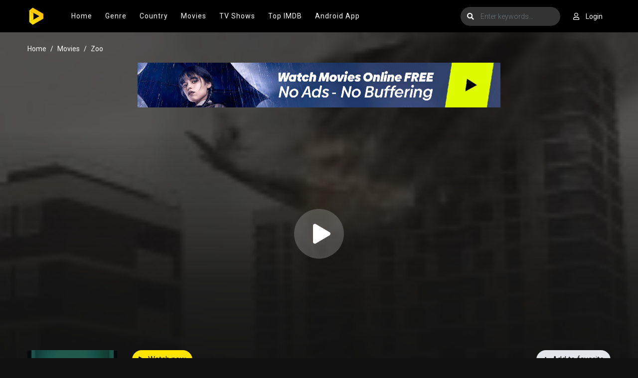

--- FILE ---
content_type: text/html; charset=utf-8
request_url: https://himovies.sx/movie/zoo-14620
body_size: 27731
content:


<!DOCTYPE html>
<html xmlns="http://www.w3.org/1999/xhtml" xml:lang="en" lang="en">
<head>
    <title>Watch Zoo 2019 full HD on HiMovies.to Free</title>
<meta http-equiv="Content-Type" content="text/html; charset=UTF-8"/>

    <meta name="robots" content="index, follow">
    <meta name="revisit-after" content="1 days">

<meta http-equiv="content-language" content="en"/>
<link rel="dns-prefetch" href="//www.google-analytics.com">
<link rel="dns-prefetch" href="//www.gstatic.com">
<link rel="dns-prefetch" href="//fonts.gstatic.com">
<link rel="dns-prefetch" href="//cdnjs.cloudflare.com">
<link rel="dns-prefetch" href="//static.zdassets.com">

<link rel="dns-prefetch" href="//connect.facebook.net">
<link rel="dns-prefetch" href="//graph.facebook.com">
<meta name="description" content="Watch Zoo 2019 in full HD online, free Zoo streaming with English subtitle"/>
<meta name="keywords" content="watch Zoo free, download Zoo free, full Zoo online, Zoo full hd"/>
<meta name="viewport" content="width=device-width, initial-scale=1, minimum-scale=1, maximum-scale=1"/>
<link rel="shortcut icon" href="/images/group_1/theme_1/favicon.png" type="image/x-icon"/>
<meta property="og:type" content="website"/>
<meta property="og:url" content="https://himovies.sx/movie/zoo-14620"/>
<meta property="og:title"
      content="Watch Zoo 2019 full HD on HiMovies.to Free"/>
<meta property="og:image" content="https://f.woowoowoowoo.net/resize/180x270/94/8b/948b86d0d22fb228fe5f53cdd22084eb/948b86d0d22fb228fe5f53cdd22084eb.jpg"/>
<meta property="og:image:width" content="650">
<meta property="og:image:height" content="350">
<meta property="og:description" content="Watch Zoo 2019 in full HD online, free Zoo streaming with English subtitle"/>
<!--Begin: Stylesheet-->
<link rel="stylesheet" href="https://cdnjs.cloudflare.com/ajax/libs/twitter-bootstrap/4.1.3/css/bootstrap.min.css">
<link rel="stylesheet" href="https://cdnjs.cloudflare.com/ajax/libs/font-awesome/5.9.0/css/all.css">
<link rel="stylesheet"
      href="/css/group_1/theme_1/style.min.css?v=0.1">
<!--End: Stylesheet-->
<script src="https://cdnjs.cloudflare.com/ajax/libs/vue/2.6.10/vue.min.js"></script>

    <script>var recaptcha_site_key = '6LcByHghAAAAAC3TN2Z97m8b8L9e8uo3oF4-L0Lx';</script>
    <script src="https://www.google.com/recaptcha/api.js?render=6LcByHghAAAAAC3TN2Z97m8b8L9e8uo3oF4-L0Lx"></script>

<!-- Google tag (gtag.js) -->
<script async src="https://www.googletagmanager.com/gtag/js?id=G-22128MS4HG"></script>
<script>
  window.dataLayer = window.dataLayer || [];
  function gtag(){dataLayer.push(arguments);}
  gtag('js', new Date());

  gtag('config', 'G-22128MS4HG');
</script>
<script type="application/javascript">(()=>{var t={9662:(t,r,n)=>{var e=n(614),i=n(6330),o=TypeError;t.exports=function(t){if(e(t))return t;throw o(i(t)+' is not a function')}},9483:(t,r,n)=>{var e=n(4411),i=n(6330),o=TypeError;t.exports=function(t){if(e(t))return t;throw o(i(t)+' is not a constructor')}},6077:(t,r,n)=>{var e=n(614),i=String,o=TypeError;t.exports=function(t){if('object'==typeof t||e(t))return t;throw o("Can't set "+i(t)+' as a prototype')}},1223:(t,r,n)=>{var e=n(5112),i=n(30),o=n(3070).f,u=e('unscopables'),a=Array.prototype;null==a[u]&&o(a,u,{configurable:!0,value:i(null)}),t.exports=function(t){a[u][t]=!0}},1530:(t,r,n)=>{"use strict";var e=n(8710).charAt;t.exports=function(t,r,n){return r+(n?e(t,r).length:1)}},5787:(t,r,n)=>{var e=n(7976),i=TypeError;t.exports=function(t,r){if(e(r,t))return t;throw i('Incorrect invocation')}},9670:(t,r,n)=>{var e=n(111),i=String,o=TypeError;t.exports=function(t){if(e(t))return t;throw o(i(t)+' is not an object')}},3013:t=>{t.exports='undefined'!=typeof ArrayBuffer&&'undefined'!=typeof DataView},260:(t,r,n)=>{"use strict";var e,i,o,u=n(3013),a=n(9781),c=n(7854),f=n(614),v=n(111),s=n(2597),l=n(648),h=n(6330),d=n(8880),y=n(8052),g=n(7045),b=n(7976),w=n(9518),p=n(7674),m=n(5112),S=n(9711),A=n(9909),T=A.enforce,O=A.get,j=c.Int8Array,E=j&&j.prototype,L=c.Uint8ClampedArray,M=L&&L.prototype,_=j&&w(j),R=E&&w(E),I=Object.prototype,x=c.TypeError,$=m('toStringTag'),F=S('TYPED_ARRAY_TAG'),D='TypedArrayConstructor',P=u&&!!p&&'Opera'!==l(c.opera),C=!1,U={Int8Array:1,Uint8Array:1,Uint8ClampedArray:1,Int16Array:2,Uint16Array:2,Int32Array:4,Uint32Array:4,Float32Array:4,Float64Array:8},k={BigInt64Array:8,BigUint64Array:8},N=function(t){var r=w(t);if(v(r)){var n=O(r);return n&&s(n,D)?n[D]:N(r)}},B=function(t){if(!v(t))return!1;var r=l(t);return s(U,r)||s(k,r)};for(e in U)(o=(i=c[e])&&i.prototype)?T(o)[D]=i:P=!1;for(e in k)(o=(i=c[e])&&i.prototype)&&(T(o)[D]=i);if((!P||!f(_)||_===Function.prototype)&&(_=function(){throw x('Incorrect invocation')},P))for(e in U)c[e]&&p(c[e],_);if((!P||!R||R===I)&&(R=_.prototype,P))for(e in U)c[e]&&p(c[e].prototype,R);if(P&&w(M)!==R&&p(M,R),a&&!s(R,$))for(e in C=!0,g(R,$,{configurable:!0,get:function(){return v(this)?this[F]:void 0}}),U)c[e]&&d(c[e],F,e);t.exports={NATIVE_ARRAY_BUFFER_VIEWS:P,TYPED_ARRAY_TAG:C&&F,aTypedArray:function(t){if(B(t))return t;throw x('Target is not a typed array')},aTypedArrayConstructor:function(t){if(f(t)&&(!p||b(_,t)))return t;throw x(h(t)+' is not a typed array constructor')},exportTypedArrayMethod:function(t,r,n,e){if(a){if(n)for(var i in U){var o=c[i];if(o&&s(o.prototype,t))try{delete o.prototype[t]}catch(n){try{o.prototype[t]=r}catch(t){}}}R[t]&&!n||y(R,t,n?r:P&&E[t]||r,e)}},exportTypedArrayStaticMethod:function(t,r,n){var e,i;if(a){if(p){if(n)for(e in U)if((i=c[e])&&s(i,t))try{delete i[t]}catch(t){}if(_[t]&&!n)return;try{return y(_,t,n?r:P&&_[t]||r)}catch(t){}}for(e in U)!(i=c[e])||i[t]&&!n||y(i,t,r)}},getTypedArrayConstructor:N,isView:function(t){if(!v(t))return!1;var r=l(t);return'DataView'===r||s(U,r)||s(k,r)},isTypedArray:B,TypedArray:_,TypedArrayPrototype:R}},3331:(t,r,n)=>{"use strict";var e=n(7854),i=n(1702),o=n(9781),u=n(3013),a=n(6530),c=n(8880),f=n(7045),v=n(9190),s=n(7293),l=n(5787),h=n(9303),d=n(7466),y=n(7067),g=n(1179),b=n(9518),w=n(7674),p=n(8006).f,m=n(1285),S=n(1589),A=n(8003),T=n(9909),O=a.PROPER,j=a.CONFIGURABLE,E='ArrayBuffer',L='DataView',M='prototype',_='Wrong index',R=T.getterFor(E),I=T.getterFor(L),x=T.set,$=e[E],F=$,D=F&&F[M],P=e[L],C=P&&P[M],U=Object.prototype,k=e.Array,N=e.RangeError,B=i(m),V=i([].reverse),G=g.pack,W=g.unpack,Y=function(t){return[255&t]},z=function(t){return[255&t,t>>8&255]},H=function(t){return[255&t,t>>8&255,t>>16&255,t>>24&255]},K=function(t){return t[3]<<24|t[2]<<16|t[1]<<8|t[0]},X=function(t){return G(t,23,4)},q=function(t){return G(t,52,8)},J=function(t,r,n){f(t[M],r,{configurable:!0,get:function(){return n(this)[r]}})},Z=function(t,r,n,e){var i=y(n),o=I(t);if(i+r>o.byteLength)throw N(_);var u=o.bytes,a=i+o.byteOffset,c=S(u,a,a+r);return e?c:V(c)},Q=function(t,r,n,e,i,o){var u=y(n),a=I(t);if(u+r>a.byteLength)throw N(_);for(var c=a.bytes,f=u+a.byteOffset,v=e(+i),s=0;s<r;s++)c[f+s]=v[o?s:r-s-1]};if(u){var tt=O&&$.name!==E;if(s((function(){$(1)}))&&s((function(){new $(-1)}))&&!s((function(){return new $,new $(1.5),new $(NaN),1!=$.length||tt&&!j})))tt&&j&&c($,'name',E);else{(F=function(t){return l(this,D),new $(y(t))})[M]=D;for(var rt,nt=p($),et=0;nt.length>et;)(rt=nt[et++])in F||c(F,rt,$[rt]);D.constructor=F}w&&b(C)!==U&&w(C,U);var it=new P(new F(2)),ot=i(C.setInt8);it.setInt8(0,2147483648),it.setInt8(1,2147483649),!it.getInt8(0)&&it.getInt8(1)||v(C,{setInt8:function(t,r){ot(this,t,r<<24>>24)},setUint8:function(t,r){ot(this,t,r<<24>>24)}},{unsafe:!0})}else D=(F=function(t){l(this,D);var r=y(t);x(this,{type:E,bytes:B(k(r),0),byteLength:r}),o||(this.byteLength=r,this.detached=!1)})[M],C=(P=function(t,r,n){l(this,C),l(t,D);var e=R(t),i=e.byteLength,u=h(r);if(u<0||u>i)throw N('Wrong offset');if(u+(n=void 0===n?i-u:d(n))>i)throw N("Wrong length");x(this,{type:L,buffer:t,byteLength:n,byteOffset:u,bytes:e.bytes}),o||(this.buffer=t,this.byteLength=n,this.byteOffset=u)})[M],o&&(J(F,'byteLength',R),J(P,'buffer',I),J(P,'byteLength',I),J(P,'byteOffset',I)),v(C,{getInt8:function(t){return Z(this,1,t)[0]<<24>>24},getUint8:function(t){return Z(this,1,t)[0]},getInt16:function(t){var r=Z(this,2,t,arguments.length>1?arguments[1]:void 0);return(r[1]<<8|r[0])<<16>>16},getUint16:function(t){var r=Z(this,2,t,arguments.length>1?arguments[1]:void 0);return r[1]<<8|r[0]},getInt32:function(t){return K(Z(this,4,t,arguments.length>1?arguments[1]:void 0))},getUint32:function(t){return K(Z(this,4,t,arguments.length>1?arguments[1]:void 0))>>>0},getFloat32:function(t){return W(Z(this,4,t,arguments.length>1?arguments[1]:void 0),23)},getFloat64:function(t){return W(Z(this,8,t,arguments.length>1?arguments[1]:void 0),52)},setInt8:function(t,r){Q(this,1,t,Y,r)},setUint8:function(t,r){Q(this,1,t,Y,r)},setInt16:function(t,r){Q(this,2,t,z,r,arguments.length>2?arguments[2]:void 0)},setUint16:function(t,r){Q(this,2,t,z,r,arguments.length>2?arguments[2]:void 0)},setInt32:function(t,r){Q(this,4,t,H,r,arguments.length>2?arguments[2]:void 0)},setUint32:function(t,r){Q(this,4,t,H,r,arguments.length>2?arguments[2]:void 0)},setFloat32:function(t,r){Q(this,4,t,X,r,arguments.length>2?arguments[2]:void 0)},setFloat64:function(t,r){Q(this,8,t,q,r,arguments.length>2?arguments[2]:void 0)}});A(F,E),A(P,L),t.exports={ArrayBuffer:F,DataView:P}},1285:(t,r,n)=>{"use strict";var e=n(7908),i=n(1400),o=n(6244);t.exports=function(t){for(var r=e(this),n=o(r),u=arguments.length,a=i(u>1?arguments[1]:void 0,n),c=u>2?arguments[2]:void 0,f=void 0===c?n:i(c,n);f>a;)r[a++]=t;return r}},1318:(t,r,n)=>{var e=n(5656),i=n(1400),o=n(6244),u=function(t){return function(r,n,u){var a,c=e(r),f=o(c),v=i(u,f);if(t&&n!=n){for(;f>v;)if((a=c[v++])!=a)return!0}else for(;f>v;v++)if((t||v in c)&&c[v]===n)return t||v||0;return!t&&-1}};t.exports={includes:u(!0),indexOf:u(!1)}},9671:(t,r,n)=>{var e=n(9974),i=n(8361),o=n(7908),u=n(6244),a=function(t){var r=1==t;return function(n,a,c){for(var f,v=o(n),s=i(v),l=e(a,c),h=u(s);h-- >0;)if(l(f=s[h],h,v))switch(t){case 0:return f;case 1:return h}return r?-1:void 0}};t.exports={findLast:a(0),findLastIndex:a(1)}},2092:(t,r,n)=>{var e=n(9974),i=n(1702),o=n(8361),u=n(7908),a=n(6244),c=n(5417),f=i([].push),v=function(t){var r=1==t,n=2==t,i=3==t,v=4==t,s=6==t,l=7==t,h=5==t||s;return function(d,y,g,b){for(var w,p,m=u(d),S=o(m),A=e(y,g),T=a(S),O=0,j=b||c,E=r?j(d,T):n||l?j(d,0):void 0;T>O;O++)if((h||O in S)&&(p=A(w=S[O],O,m),t))if(r)E[O]=p;else if(p)switch(t){case 3:return!0;case 5:return w;case 6:return O;case 2:f(E,w)}else switch(t){case 4:return!1;case 7:f(E,w)}return s?-1:i||v?v:E}};t.exports={forEach:v(0),map:v(1),filter:v(2),some:v(3),every:v(4),find:v(5),findIndex:v(6),filterReject:v(7)}},1589:(t,r,n)=>{var e=n(1400),i=n(6244),o=n(6135),u=Array,a=Math.max;t.exports=function(t,r,n){for(var c=i(t),f=e(r,c),v=e(void 0===n?c:n,c),s=u(a(v-f,0)),l=0;f<v;f++,l++)o(s,l,t[f]);return s.length=l,s}},4362:(t,r,n)=>{var e=n(1589),i=Math.floor,o=function(t,r){var n=t.length,c=i(n/2);return n<8?u(t,r):a(t,o(e(t,0,c),r),o(e(t,c),r),r)},u=function(t,r){for(var n,e,i=t.length,o=1;o<i;){for(e=o,n=t[o];e&&r(t[e-1],n)>0;)t[e]=t[--e];e!==o++&&(t[e]=n)}return t},a=function(t,r,n,e){for(var i=r.length,o=n.length,u=0,a=0;u<i||a<o;)t[u+a]=u<i&&a<o?e(r[u],n[a])<=0?r[u++]:n[a++]:u<i?r[u++]:n[a++];return t};t.exports=o},7475:(t,r,n)=>{var e=n(3157),i=n(4411),o=n(111),u=n(5112)('species'),a=Array;t.exports=function(t){var r;return e(t)&&(r=t.constructor,(i(r)&&(r===a||e(r.prototype))||o(r)&&null===(r=r[u]))&&(r=void 0)),void 0===r?a:r}},5417:(t,r,n)=>{var e=n(7475);t.exports=function(t,r){return new(e(t))(0===r?0:r)}},7072:(t,r,n)=>{var e=n(5112)('iterator'),i=!1;try{var o=0,u={next:function(){return{done:!!o++}},return:function(){i=!0}};u[e]=function(){return this},Array.from(u,(function(){throw 2}))}catch(t){}t.exports=function(t,r){if(!r&&!i)return!1;var n=!1;try{var o={};o[e]=function(){return{next:function(){return{done:n=!0}}}},t(o)}catch(t){}return n}},4326:(t,r,n)=>{var e=n(1702),i=e({}.toString),o=e(''.slice);t.exports=function(t){return o(i(t),8,-1)}},648:(t,r,n)=>{var e=n(1694),i=n(614),o=n(4326),u=n(5112)('toStringTag'),a=Object,c='Arguments'==o(function(){return arguments}());t.exports=e?o:function(t){var r,n,e;return void 0===t?'Undefined':null===t?'Null':'string'==typeof(n=function(t,r){try{return t[r]}catch(t){}}(r=a(t),u))?n:c?o(r):'Object'==(e=o(r))&&i(r.callee)?'Arguments':e}},9920:(t,r,n)=>{var e=n(2597),i=n(3887),o=n(1236),u=n(3070);t.exports=function(t,r,n){for(var a=i(r),c=u.f,f=o.f,v=0;v<a.length;v++){var s=a[v];e(t,s)||n&&e(n,s)||c(t,s,f(r,s))}}},8544:(t,r,n)=>{var e=n(7293);t.exports=!e((function(){function t(){}return t.prototype.constructor=null,Object.getPrototypeOf(new t)!==t.prototype}))},6178:t=>{t.exports=function(t,r){return{value:t,done:r}}},8880:(t,r,n)=>{var e=n(9781),i=n(3070),o=n(9114);t.exports=e?function(t,r,n){return i.f(t,r,o(1,n))}:function(t,r,n){return t[r]=n,t}},9114:t=>{t.exports=function(t,r){return{enumerable:!(1&t),configurable:!(2&t),writable:!(4&t),value:r}}},6135:(t,r,n)=>{"use strict";var e=n(4948),i=n(3070),o=n(9114);t.exports=function(t,r,n){var u=e(r);u in t?i.f(t,u,o(0,n)):t[u]=n}},7045:(t,r,n)=>{var e=n(6339),i=n(3070);t.exports=function(t,r,n){return n.get&&e(n.get,r,{getter:!0}),n.set&&e(n.set,r,{setter:!0}),i.f(t,r,n)}},8052:(t,r,n)=>{var e=n(614),i=n(3070),o=n(6339),u=n(3072);t.exports=function(t,r,n,a){a||(a={});var c=a.enumerable,f=void 0!==a.name?a.name:r;if(e(n)&&o(n,f,a),a.global)c?t[r]=n:u(r,n);else{try{a.unsafe?t[r]&&(c=!0):delete t[r]}catch(t){}c?t[r]=n:i.f(t,r,{value:n,enumerable:!1,configurable:!a.nonConfigurable,writable:!a.nonWritable})}return t}},9190:(t,r,n)=>{var e=n(8052);t.exports=function(t,r,n){for(var i in r)e(t,i,r[i],n);return t}},3072:(t,r,n)=>{var e=n(7854),i=Object.defineProperty;t.exports=function(t,r){try{i(e,t,{value:r,configurable:!0,writable:!0})}catch(n){e[t]=r}return r}},9781:(t,r,n)=>{var e=n(7293);t.exports=!e((function(){return 7!=Object.defineProperty({},1,{get:function(){return 7}})[1]}))},4154:t=>{var r='object'==typeof document&&document.all,n=void 0===r&&void 0!==r;t.exports={all:r,IS_HTMLDDA:n}},317:(t,r,n)=>{var e=n(7854),i=n(111),o=e.document,u=i(o)&&i(o.createElement);t.exports=function(t){return u?o.createElement(t):{}}},8324:t=>{t.exports={CSSRuleList:0,CSSStyleDeclaration:0,CSSValueList:0,ClientRectList:0,DOMRectList:0,DOMStringList:0,DOMTokenList:1,DataTransferItemList:0,FileList:0,HTMLAllCollection:0,HTMLCollection:0,HTMLFormElement:0,HTMLSelectElement:0,MediaList:0,MimeTypeArray:0,NamedNodeMap:0,NodeList:1,PaintRequestList:0,Plugin:0,PluginArray:0,SVGLengthList:0,SVGNumberList:0,SVGPathSegList:0,SVGPointList:0,SVGStringList:0,SVGTransformList:0,SourceBufferList:0,StyleSheetList:0,TextTrackCueList:0,TextTrackList:0,TouchList:0}},8509:(t,r,n)=>{var e=n(317)('span').classList,i=e&&e.constructor&&e.constructor.prototype;t.exports=i===Object.prototype?void 0:i},8886:(t,r,n)=>{var e=n(8113).match(/firefox\/(\d+)/i);t.exports=!!e&&+e[1]},256:(t,r,n)=>{var e=n(8113);t.exports=/MSIE|Trident/.test(e)},8113:t=>{t.exports='undefined'!=typeof navigator&&String(navigator.userAgent)||''},7392:(t,r,n)=>{var e,i,o=n(7854),u=n(8113),a=o.process,c=o.Deno,f=a&&a.versions||c&&c.version,v=f&&f.v8;v&&(i=(e=v.split('.'))[0]>0&&e[0]<4?1:+(e[0]+e[1])),!i&&u&&(!(e=u.match(/Edge\/(\d+)/))||e[1]>=74)&&(e=u.match(/Chrome\/(\d+)/))&&(i=+e[1]),t.exports=i},8008:(t,r,n)=>{var e=n(8113).match(/AppleWebKit\/(\d+)\./);t.exports=!!e&&+e[1]},748:t=>{t.exports=['constructor','hasOwnProperty','isPrototypeOf','propertyIsEnumerable','toLocaleString','toString','valueOf']},2109:(t,r,n)=>{var e=n(7854),i=n(1236).f,o=n(8880),u=n(8052),a=n(3072),c=n(9920),f=n(4705);t.exports=function(t,r){var n,v,s,l,h,d=t.target,y=t.global,g=t.stat;if(n=y?e:g?e[d]||a(d,{}):(e[d]||{}).prototype)for(v in r){if(l=r[v],s=t.dontCallGetSet?(h=i(n,v))&&h.value:n[v],!f(y?v:d+(g?'.':'#')+v,t.forced)&&void 0!==s){if(typeof l==typeof s)continue;c(l,s)}(t.sham||s&&s.sham)&&o(l,'sham',!0),u(n,v,l,t)}}},7293:t=>{t.exports=function(t){try{return!!t()}catch(t){return!0}}},7007:(t,r,n)=>{"use strict";n(4916);var e=n(1470),i=n(8052),o=n(2261),u=n(7293),a=n(5112),c=n(8880),f=a('species'),v=RegExp.prototype;t.exports=function(t,r,n,s){var l=a(t),h=!u((function(){var r={};return r[l]=function(){return 7},7!=''[t](r)})),d=h&&!u((function(){var r=!1,n=/a/;return'split'===t&&((n={}).constructor={},n.constructor[f]=function(){return n},n.flags='',n[l]=/./[l]),n.exec=function(){return r=!0,null},n[l](''),!r}));if(!h||!d||n){var y=e(/./[l]),g=r(l,''[t],(function(t,r,n,i,u){var a=e(t),c=r.exec;return c===o||c===v.exec?h&&!u?{done:!0,value:y(r,n,i)}:{done:!0,value:a(n,r,i)}:{done:!1}}));i(String.prototype,t,g[0]),i(v,l,g[1])}s&&c(v[l],'sham',!0)}},2104:(t,r,n)=>{var e=n(4374),i=Function.prototype,o=i.apply,u=i.call;t.exports='object'==typeof Reflect&&Reflect.apply||(e?u.bind(o):function(){return u.apply(o,arguments)})},9974:(t,r,n)=>{var e=n(1470),i=n(9662),o=n(4374),u=e(e.bind);t.exports=function(t,r){return i(t),void 0===r?t:o?u(t,r):function(){return t.apply(r,arguments)}}},4374:(t,r,n)=>{var e=n(7293);t.exports=!e((function(){var t=function(){}.bind();return'function'!=typeof t||t.hasOwnProperty('prototype')}))},6916:(t,r,n)=>{var e=n(4374),i=Function.prototype.call;t.exports=e?i.bind(i):function(){return i.apply(i,arguments)}},6530:(t,r,n)=>{var e=n(9781),i=n(2597),o=Function.prototype,u=e&&Object.getOwnPropertyDescriptor,a=i(o,'name'),c=a&&'something'===function(){}.name,f=a&&(!e||e&&u(o,'name').configurable);t.exports={EXISTS:a,PROPER:c,CONFIGURABLE:f}},5668:(t,r,n)=>{var e=n(1702),i=n(9662);t.exports=function(t,r,n){try{return e(i(Object.getOwnPropertyDescriptor(t,r)[n]))}catch(t){}}},1470:(t,r,n)=>{var e=n(4326),i=n(1702);t.exports=function(t){if('Function'===e(t))return i(t)}},1702:(t,r,n)=>{var e=n(4374),i=Function.prototype,o=i.call,u=e&&i.bind.bind(o,o);t.exports=e?u:function(t){return function(){return o.apply(t,arguments)}}},5005:(t,r,n)=>{var e=n(7854),i=n(614),o=function(t){return i(t)?t:void 0};t.exports=function(t,r){return arguments.length<2?o(e[t]):e[t]&&e[t][r]}},1246:(t,r,n)=>{var e=n(648),i=n(8173),o=n(5374),u=n(7497),a=n(5112)('iterator');t.exports=function(t){if(!o(t))return i(t,a)||i(t,'@@iterator')||u[e(t)]}},4121:(t,r,n)=>{var e=n(6916),i=n(9662),o=n(9670),u=n(6330),a=n(1246),c=TypeError;t.exports=function(t,r){var n=arguments.length<2?a(t):r;if(i(n))return o(e(n,t));throw c(u(t)+' is not iterable')}},8173:(t,r,n)=>{var e=n(9662),i=n(5374);t.exports=function(t,r){var n=t[r];return i(n)?void 0:e(n)}},647:(t,r,n)=>{var e=n(1702),i=n(7908),o=Math.floor,u=e(''.charAt),a=e(''.replace),c=e(''.slice),f=/\$([$&'`]|\d{1,2}|<[^>]*>)/g,v=/\$([$&'`]|\d{1,2})/g;t.exports=function(t,r,n,e,s,l){var h=n+t.length,d=e.length,y=v;return void 0!==s&&(s=i(s),y=f),a(l,y,(function(i,a){var f;switch(u(a,0)){case'$':return'$';case'&':return t;case'`':return c(r,0,n);case"'":return c(r,h);case'<':f=s[c(a,1,-1)];break;default:var v=+a;if(0===v)return i;if(v>d){var l=o(v/10);return 0===l?i:l<=d?void 0===e[l-1]?u(a,1):e[l-1]+u(a,1):i}f=e[v-1]}return void 0===f?'':f}))}},7854:(t,r,n)=>{var e=function(t){return t&&t.Math==Math&&t};t.exports=e('object'==typeof globalThis&&globalThis)||e('object'==typeof window&&window)||e('object'==typeof self&&self)||e('object'==typeof n.g&&n.g)||function(){return this}()||Function('return this')()},2597:(t,r,n)=>{var e=n(1702),i=n(7908),o=e({}.hasOwnProperty);t.exports=Object.hasOwn||function(t,r){return o(i(t),r)}},3501:t=>{t.exports={}},490:(t,r,n)=>{var e=n(5005);t.exports=e('document','documentElement')},4664:(t,r,n)=>{var e=n(9781),i=n(7293),o=n(317);t.exports=!e&&!i((function(){return 7!=Object.defineProperty(o('div'),'a',{get:function(){return 7}}).a}))},1179:t=>{var r=Array,n=Math.abs,e=Math.pow,i=Math.floor,o=Math.log,u=Math.LN2;t.exports={pack:function(t,a,c){var f,v,s,l=r(c),h=8*c-a-1,d=(1<<h)-1,y=d>>1,g=23===a?e(2,-24)-e(2,-77):0,b=t<0||0===t&&1/t<0?1:0,w=0;for((t=n(t))!=t||t===1/0?(v=t!=t?1:0,f=d):(f=i(o(t)/u),t*(s=e(2,-f))<1&&(f--,s*=2),(t+=f+y>=1?g/s:g*e(2,1-y))*s>=2&&(f++,s/=2),f+y>=d?(v=0,f=d):f+y>=1?(v=(t*s-1)*e(2,a),f+=y):(v=t*e(2,y-1)*e(2,a),f=0));a>=8;)l[w++]=255&v,v/=256,a-=8;for(f=f<<a|v,h+=a;h>0;)l[w++]=255&f,f/=256,h-=8;return l[--w]|=128*b,l},unpack:function(t,r){var n,i=t.length,o=8*i-r-1,u=(1<<o)-1,a=u>>1,c=o-7,f=i-1,v=t[f--],s=127&v;for(v>>=7;c>0;)s=256*s+t[f--],c-=8;for(n=s&(1<<-c)-1,s>>=-c,c+=r;c>0;)n=256*n+t[f--],c-=8;if(0===s)s=1-a;else{if(s===u)return n?NaN:v?-1/0:1/0;n+=e(2,r),s-=a}return(v?-1:1)*n*e(2,s-r)}}},8361:(t,r,n)=>{var e=n(1702),i=n(7293),o=n(4326),u=Object,a=e(''.split);t.exports=i((function(){return!u('z').propertyIsEnumerable(0)}))?function(t){return'String'==o(t)?a(t,''):u(t)}:u},9587:(t,r,n)=>{var e=n(614),i=n(111),o=n(7674);t.exports=function(t,r,n){var u,a;return o&&e(u=r.constructor)&&u!==n&&i(a=u.prototype)&&a!==n.prototype&&o(t,a),t}},2788:(t,r,n)=>{var e=n(1702),i=n(614),o=n(5465),u=e(Function.toString);i(o.inspectSource)||(o.inspectSource=function(t){return u(t)}),t.exports=o.inspectSource},9909:(t,r,n)=>{var e,i,o,u=n(4811),a=n(7854),c=n(111),f=n(8880),v=n(2597),s=n(5465),l=n(6200),h=n(3501),d='Object already initialized',y=a.TypeError,g=a.WeakMap;if(u||s.state){var b=s.state||(s.state=new g);b.get=b.get,b.has=b.has,b.set=b.set,e=function(t,r){if(b.has(t))throw y(d);return r.facade=t,b.set(t,r),r},i=function(t){return b.get(t)||{}},o=function(t){return b.has(t)}}else{var w=l('state');h[w]=!0,e=function(t,r){if(v(t,w))throw y(d);return r.facade=t,f(t,w,r),r},i=function(t){return v(t,w)?t[w]:{}},o=function(t){return v(t,w)}}t.exports={set:e,get:i,has:o,enforce:function(t){return o(t)?i(t):e(t,{})},getterFor:function(t){return function(r){var n;if(!c(r)||(n=i(r)).type!==t)throw y('Incompatible receiver, '+t+' required');return n}}}},7659:(t,r,n)=>{var e=n(5112),i=n(7497),o=e('iterator'),u=Array.prototype;t.exports=function(t){return void 0!==t&&(i.Array===t||u[o]===t)}},3157:(t,r,n)=>{var e=n(4326);t.exports=Array.isArray||function(t){return'Array'==e(t)}},4067:(t,r,n)=>{var e=n(648);t.exports=function(t){var r=e(t);return'BigInt64Array'==r||'BigUint64Array'==r}},614:(t,r,n)=>{var e=n(4154),i=e.all;t.exports=e.IS_HTMLDDA?function(t){return'function'==typeof t||t===i}:function(t){return'function'==typeof t}},4411:(t,r,n)=>{var e=n(1702),i=n(7293),o=n(614),u=n(648),a=n(5005),c=n(2788),f=function(){},v=[],s=a('Reflect','construct'),l=/^\s*(?:class|function)\b/,h=e(l.exec),d=!l.exec(f),y=function(t){if(!o(t))return!1;try{return s(f,v,t),!0}catch(t){return!1}},g=function(t){if(!o(t))return!1;switch(u(t)){case'AsyncFunction':case'GeneratorFunction':case'AsyncGeneratorFunction':return!1}try{return d||!!h(l,c(t))}catch(t){return!0}};g.sham=!0,t.exports=!s||i((function(){var t;return y(y.call)||!y(Object)||!y((function(){t=!0}))||t}))?g:y},4705:(t,r,n)=>{var e=n(7293),i=n(614),o=/#|\.prototype\./,u=function(t,r){var n=c[a(t)];return n==v||n!=f&&(i(r)?e(r):!!r)},a=u.normalize=function(t){return String(t).replace(o,'.').toLowerCase()},c=u.data={},f=u.NATIVE='N',v=u.POLYFILL='P';t.exports=u},5988:(t,r,n)=>{var e=n(111),i=Math.floor;t.exports=Number.isInteger||function(t){return!e(t)&&isFinite(t)&&i(t)===t}},5374:t=>{t.exports=function(t){return null==t}},111:(t,r,n)=>{var e=n(614),i=n(4154),o=i.all;t.exports=i.IS_HTMLDDA?function(t){return'object'==typeof t?null!==t:e(t)||t===o}:function(t){return'object'==typeof t?null!==t:e(t)}},1913:t=>{t.exports=!1},2190:(t,r,n)=>{var e=n(5005),i=n(614),o=n(7976),u=n(3307),a=Object;t.exports=u?function(t){return'symbol'==typeof t}:function(t){var r=e('Symbol');return i(r)&&o(r.prototype,a(t))}},3061:(t,r,n)=>{"use strict";var e=n(3383).IteratorPrototype,i=n(30),o=n(9114),u=n(8003),a=n(7497),c=function(){return this};t.exports=function(t,r,n,f){var v=r+' Iterator';return t.prototype=i(e,{next:o(+!f,n)}),u(t,v,!1,!0),a[v]=c,t}},1656:(t,r,n)=>{"use strict";var e=n(2109),i=n(6916),o=n(1913),u=n(6530),a=n(614),c=n(3061),f=n(9518),v=n(7674),s=n(8003),l=n(8880),h=n(8052),d=n(5112),y=n(7497),g=n(3383),b=u.PROPER,w=u.CONFIGURABLE,p=g.IteratorPrototype,m=g.BUGGY_SAFARI_ITERATORS,S=d('iterator'),A='keys',T='values',O='entries',j=function(){return this};t.exports=function(t,r,n,u,d,g,E){c(n,r,u);var L,M,_,R=function(t){if(t===d&&D)return D;if(!m&&t in $)return $[t];switch(t){case A:case T:case O:return function(){return new n(this,t)}}return function(){return new n(this)}},I=r+' Iterator',x=!1,$=t.prototype,F=$[S]||$['@@iterator']||d&&$[d],D=!m&&F||R(d),P='Array'==r&&$.entries||F;if(P&&(L=f(P.call(new t)))!==Object.prototype&&L.next&&(o||f(L)===p||(v?v(L,p):a(L[S])||h(L,S,j)),s(L,I,!0,!0),o&&(y[I]=j)),b&&d==T&&F&&F.name!==T&&(!o&&w?l($,'name',T):(x=!0,D=function(){return i(F,this)})),d)if(M={values:R(T),keys:g?D:R(A),entries:R(O)},E)for(_ in M)(m||x||!(_ in $))&&h($,_,M[_]);else e({target:r,proto:!0,forced:m||x},M);return o&&!E||$[S]===D||h($,S,D,{name:d}),y[r]=D,M}},3383:(t,r,n)=>{"use strict";var e,i,o,u=n(7293),a=n(614),c=n(111),f=n(30),v=n(9518),s=n(8052),l=n(5112),h=n(1913),d=l('iterator'),y=!1;[].keys&&('next'in(o=[].keys())?(i=v(v(o)))!==Object.prototype&&(e=i):y=!0),!c(e)||u((function(){var t={};return e[d].call(t)!==t}))?e={}:h&&(e=f(e)),a(e[d])||s(e,d,(function(){return this})),t.exports={IteratorPrototype:e,BUGGY_SAFARI_ITERATORS:y}},7497:t=>{t.exports={}},6244:(t,r,n)=>{var e=n(7466);t.exports=function(t){return e(t.length)}},6339:(t,r,n)=>{var e=n(1702),i=n(7293),o=n(614),u=n(2597),a=n(9781),c=n(6530).CONFIGURABLE,f=n(2788),v=n(9909),s=v.enforce,l=v.get,h=String,d=Object.defineProperty,y=e(''.slice),g=e(''.replace),b=e([].join),w=a&&!i((function(){return 8!==d((function(){}),'length',{value:8}).length})),p=String(String).split('String'),m=t.exports=function(t,r,n){'Symbol('===y(h(r),0,7)&&(r='['+g(h(r),/^Symbol\(([^)]*)\)/,'$1')+']'),n&&n.getter&&(r='get '+r),n&&n.setter&&(r='set '+r),(!u(t,'name')||c&&t.name!==r)&&(a?d(t,'name',{value:r,configurable:!0}):t.name=r),w&&n&&u(n,'arity')&&t.length!==n.arity&&d(t,'length',{value:n.arity});try{n&&u(n,'constructor')&&n.constructor?a&&d(t,'prototype',{writable:!1}):t.prototype&&(t.prototype=void 0)}catch(t){}var e=s(t);return u(e,'source')||(e.source=b(p,'string'==typeof r?r:'')),t};Function.prototype.toString=m((function(){return o(this)&&l(this).source||f(this)}),'toString')},4758:t=>{var r=Math.ceil,n=Math.floor;t.exports=Math.trunc||function(t){var e=+t;return(e>0?n:r)(e)}},30:(t,r,n)=>{var e,i=n(9670),o=n(6048),u=n(748),a=n(3501),c=n(490),f=n(317),v=n(6200),s='prototype',l='script',h=v('IE_PROTO'),d=function(){},y=function(t){return"<"+l+">"+t+"</"+l+">"},g=function(t){t.write(y('')),t.close();var r=t.parentWindow.Object;return t=null,r},b=function(){try{e=new ActiveXObject('htmlfile')}catch(t){}var t,r,n;b='undefined'!=typeof document?document.domain&&e?g(e):(r=f('iframe'),n='java'+l+':',r.style.display='none',c.appendChild(r),r.src=String(n),(t=r.contentWindow.document).open(),t.write(y('document.F=Object')),t.close(),t.F):g(e);for(var i=u.length;i--;)delete b[s][u[i]];return b()};a[h]=!0,t.exports=Object.create||function(t,r){var n;return null!==t?(d[s]=i(t),n=new d,d[s]=null,n[h]=t):n=b(),void 0===r?n:o.f(n,r)}},6048:(t,r,n)=>{var e=n(9781),i=n(3353),o=n(3070),u=n(9670),a=n(5656),c=n(1956);r.f=e&&!i?Object.defineProperties:function(t,r){u(t);for(var n,e=a(r),i=c(r),f=i.length,v=0;f>v;)o.f(t,n=i[v++],e[n]);return t}},3070:(t,r,n)=>{var e=n(9781),i=n(4664),o=n(3353),u=n(9670),a=n(4948),c=TypeError,f=Object.defineProperty,v=Object.getOwnPropertyDescriptor,s='enumerable',l='configurable',h='writable';r.f=e?o?function(t,r,n){if(u(t),r=a(r),u(n),'function'==typeof t&&'prototype'===r&&'value'in n&&h in n&&!n[h]){var e=v(t,r);e&&e[h]&&(t[r]=n.value,n={configurable:l in n?n[l]:e[l],enumerable:s in n?n[s]:e[s],writable:!1})}return f(t,r,n)}:f:function(t,r,n){if(u(t),r=a(r),u(n),i)try{return f(t,r,n)}catch(t){}if('get'in n||'set'in n)throw c('Accessors not supported');return'value'in n&&(t[r]=n.value),t}},1236:(t,r,n)=>{var e=n(9781),i=n(6916),o=n(5296),u=n(9114),a=n(5656),c=n(4948),f=n(2597),v=n(4664),s=Object.getOwnPropertyDescriptor;r.f=e?s:function(t,r){if(t=a(t),r=c(r),v)try{return s(t,r)}catch(t){}if(f(t,r))return u(!i(o.f,t,r),t[r])}},8006:(t,r,n)=>{var e=n(6324),i=n(748).concat('length','prototype');r.f=Object.getOwnPropertyNames||function(t){return e(t,i)}},5181:(t,r)=>{r.f=Object.getOwnPropertySymbols},9518:(t,r,n)=>{var e=n(2597),i=n(614),o=n(7908),u=n(6200),a=n(8544),c=u('IE_PROTO'),f=Object,v=f.prototype;t.exports=a?f.getPrototypeOf:function(t){var r=o(t);if(e(r,c))return r[c];var n=r.constructor;return i(n)&&r instanceof n?n.prototype:r instanceof f?v:null}},7976:(t,r,n)=>{var e=n(1702);t.exports=e({}.isPrototypeOf)},6324:(t,r,n)=>{var e=n(1702),i=n(2597),o=n(5656),u=n(1318).indexOf,a=n(3501),c=e([].push);t.exports=function(t,r){var n,e=o(t),f=0,v=[];for(n in e)!i(a,n)&&i(e,n)&&c(v,n);for(;r.length>f;)i(e,n=r[f++])&&(~u(v,n)||c(v,n));return v}},1956:(t,r,n)=>{var e=n(6324),i=n(748);t.exports=Object.keys||function(t){return e(t,i)}},5296:(t,r)=>{"use strict";var n={}.propertyIsEnumerable,e=Object.getOwnPropertyDescriptor,i=e&&!n.call({1:2},1);r.f=i?function(t){var r=e(this,t);return!!r&&r.enumerable}:n},7674:(t,r,n)=>{var e=n(5668),i=n(9670),o=n(6077);t.exports=Object.setPrototypeOf||('__proto__'in{}?function(){var t,r=!1,n={};try{(t=e(Object.prototype,'__proto__','set'))(n,[]),r=n instanceof Array}catch(t){}return function(n,e){return i(n),o(e),r?t(n,e):n.__proto__=e,n}}():void 0)},2140:(t,r,n)=>{var e=n(6916),i=n(614),o=n(111),u=TypeError;t.exports=function(t,r){var n,a;if('string'===r&&i(n=t.toString)&&!o(a=e(n,t)))return a;if(i(n=t.valueOf)&&!o(a=e(n,t)))return a;if('string'!==r&&i(n=t.toString)&&!o(a=e(n,t)))return a;throw u("Can't convert object to primitive value")}},3887:(t,r,n)=>{var e=n(5005),i=n(1702),o=n(8006),u=n(5181),a=n(9670),c=i([].concat);t.exports=e('Reflect','ownKeys')||function(t){var r=o.f(a(t)),n=u.f;return n?c(r,n(t)):r}},7651:(t,r,n)=>{var e=n(6916),i=n(9670),o=n(614),u=n(4326),a=n(2261),c=TypeError;t.exports=function(t,r){var n=t.exec;if(o(n)){var f=e(n,t,r);return null!==f&&i(f),f}if('RegExp'===u(t))return e(a,t,r);throw c('RegExp#exec called on incompatible receiver')}},2261:(t,r,n)=>{"use strict";var e,i,o=n(6916),u=n(1702),a=n(1340),c=n(7066),f=n(2999),v=n(2309),s=n(30),l=n(9909).get,h=n(9441),d=n(7168),y=v('native-string-replace',String.prototype.replace),g=RegExp.prototype.exec,b=g,w=u(''.charAt),p=u(''.indexOf),m=u(''.replace),S=u(''.slice),A=(i=/b*/g,o(g,e=/a/,'a'),o(g,i,'a'),0!==e.lastIndex||0!==i.lastIndex),T=f.BROKEN_CARET,O=void 0!==/()??/.exec('')[1];(A||O||T||h||d)&&(b=function(t){var r,n,e,i,u,f,v,h=this,d=l(h),j=a(t),E=d.raw;if(E)return E.lastIndex=h.lastIndex,r=o(b,E,j),h.lastIndex=E.lastIndex,r;var L=d.groups,M=T&&h.sticky,_=o(c,h),R=h.source,I=0,x=j;if(M&&(_=m(_,'y',''),-1===p(_,'g')&&(_+='g'),x=S(j,h.lastIndex),h.lastIndex>0&&(!h.multiline||h.multiline&&'\n'!==w(j,h.lastIndex-1))&&(R='(?: '+R+')',x=' '+x,I++),n=new RegExp('^(?:'+R+')',_)),O&&(n=new RegExp('^'+R+'$(?!\\s)',_)),A&&(e=h.lastIndex),i=o(g,M?n:h,x),M?i?(i.input=S(i.input,I),i[0]=S(i[0],I),i.index=h.lastIndex,h.lastIndex+=i[0].length):h.lastIndex=0:A&&i&&(h.lastIndex=h.global?i.index+i[0].length:e),O&&i&&i.length>1&&o(y,i[0],n,(function(){for(u=1;u<arguments.length-2;u++)void 0===arguments[u]&&(i[u]=void 0)})),i&&L)for(i.groups=f=s(null),u=0;u<L.length;u++)f[(v=L[u])[0]]=i[v[1]];return i}),t.exports=b},7066:(t,r,n)=>{"use strict";var e=n(9670);t.exports=function(){var t=e(this),r='';return t.hasIndices&&(r+='d'),t.global&&(r+='g'),t.ignoreCase&&(r+='i'),t.multiline&&(r+='m'),t.dotAll&&(r+='s'),t.unicode&&(r+='u'),t.unicodeSets&&(r+='v'),t.sticky&&(r+='y'),r}},2999:(t,r,n)=>{var e=n(7293),i=n(7854).RegExp,o=e((function(){var t=i('a','y');return t.lastIndex=2,null!=t.exec('abcd')})),u=o||e((function(){return!i('a','y').sticky})),a=o||e((function(){var t=i('^r','gy');return t.lastIndex=2,null!=t.exec('str')}));t.exports={BROKEN_CARET:a,MISSED_STICKY:u,UNSUPPORTED_Y:o}},9441:(t,r,n)=>{var e=n(7293),i=n(7854).RegExp;t.exports=e((function(){var t=i('.','s');return!(t.dotAll&&t.exec('\n')&&'s'===t.flags)}))},7168:(t,r,n)=>{var e=n(7293),i=n(7854).RegExp;t.exports=e((function(){var t=i('(?<a>b)','g');return'b'!==t.exec('b').groups.a||'bc'!=='b'.replace(t,'$<a>c')}))},4488:(t,r,n)=>{var e=n(5374),i=TypeError;t.exports=function(t){if(e(t))throw i("Can't call method on "+t);return t}},6340:(t,r,n)=>{"use strict";var e=n(5005),i=n(7045),o=n(5112),u=n(9781),a=o('species');t.exports=function(t){var r=e(t);u&&r&&!r[a]&&i(r,a,{configurable:!0,get:function(){return this}})}},8003:(t,r,n)=>{var e=n(3070).f,i=n(2597),o=n(5112)('toStringTag');t.exports=function(t,r,n){t&&!n&&(t=t.prototype),t&&!i(t,o)&&e(t,o,{configurable:!0,value:r})}},6200:(t,r,n)=>{var e=n(2309),i=n(9711),o=e('keys');t.exports=function(t){return o[t]||(o[t]=i(t))}},5465:(t,r,n)=>{var e=n(7854),i=n(3072),o='__core-js_shared__',u=e[o]||i(o,{});t.exports=u},2309:(t,r,n)=>{var e=n(1913),i=n(5465);(t.exports=function(t,r){return i[t]||(i[t]=void 0!==r?r:{})})('versions',[]).push({version:'3.28.0',mode:e?'pure':'global',copyright:'© 2014-2023 Denis Pushkarev (zloirock.ru)',license:'https://github.com/zloirock/core-js/blob/v3.28.0/LICENSE',source:'https://github.com/zloirock/core-js'})},8710:(t,r,n)=>{var e=n(1702),i=n(9303),o=n(1340),u=n(4488),a=e(''.charAt),c=e(''.charCodeAt),f=e(''.slice),v=function(t){return function(r,n){var e,v,s=o(u(r)),l=i(n),h=s.length;return l<0||l>=h?t?'':void 0:(e=c(s,l))<55296||e>56319||l+1===h||(v=c(s,l+1))<56320||v>57343?t?a(s,l):e:t?f(s,l,l+2):v-56320+(e-55296<<10)+65536}};t.exports={codeAt:v(!1),charAt:v(!0)}},6293:(t,r,n)=>{var e=n(7392),i=n(7293);t.exports=!!Object.getOwnPropertySymbols&&!i((function(){var t=Symbol();return!String(t)||!(Object(t)instanceof Symbol)||!Symbol.sham&&e&&e<41}))},1400:(t,r,n)=>{var e=n(9303),i=Math.max,o=Math.min;t.exports=function(t,r){var n=e(t);return n<0?i(n+r,0):o(n,r)}},4599:(t,r,n)=>{var e=n(7593),i=TypeError;t.exports=function(t){var r=e(t,'number');if('number'==typeof r)throw i("Can't convert number to bigint");return BigInt(r)}},7067:(t,r,n)=>{var e=n(9303),i=n(7466),o=RangeError;t.exports=function(t){if(void 0===t)return 0;var r=e(t),n=i(r);if(r!==n)throw o('Wrong length or index');return n}},5656:(t,r,n)=>{var e=n(8361),i=n(4488);t.exports=function(t){return e(i(t))}},9303:(t,r,n)=>{var e=n(4758);t.exports=function(t){var r=+t;return r!=r||0===r?0:e(r)}},7466:(t,r,n)=>{var e=n(9303),i=Math.min;t.exports=function(t){return t>0?i(e(t),9007199254740991):0}},7908:(t,r,n)=>{var e=n(4488),i=Object;t.exports=function(t){return i(e(t))}},4590:(t,r,n)=>{var e=n(3002),i=RangeError;t.exports=function(t,r){var n=e(t);if(n%r)throw i('Wrong offset');return n}},3002:(t,r,n)=>{var e=n(9303),i=RangeError;t.exports=function(t){var r=e(t);if(r<0)throw i("The argument can't be less than 0");return r}},7593:(t,r,n)=>{var e=n(6916),i=n(111),o=n(2190),u=n(8173),a=n(2140),c=n(5112),f=TypeError,v=c('toPrimitive');t.exports=function(t,r){if(!i(t)||o(t))return t;var n,c=u(t,v);if(c){if(void 0===r&&(r='default'),n=e(c,t,r),!i(n)||o(n))return n;throw f("Can't convert object to primitive value")}return void 0===r&&(r='number'),a(t,r)}},4948:(t,r,n)=>{var e=n(7593),i=n(2190);t.exports=function(t){var r=e(t,'string');return i(r)?r:r+''}},1694:(t,r,n)=>{var e={};e[n(5112)('toStringTag')]='z',t.exports='[object z]'===String(e)},1340:(t,r,n)=>{var e=n(648),i=String;t.exports=function(t){if('Symbol'===e(t))throw TypeError('Cannot convert a Symbol value to a string');return i(t)}},6330:t=>{var r=String;t.exports=function(t){try{return r(t)}catch(t){return'Object'}}},9843:(t,r,n)=>{"use strict";var e=n(2109),i=n(7854),o=n(6916),u=n(9781),a=n(3832),c=n(260),f=n(3331),v=n(5787),s=n(9114),l=n(8880),h=n(5988),d=n(7466),y=n(7067),g=n(4590),b=n(4948),w=n(2597),p=n(648),m=n(111),S=n(2190),A=n(30),T=n(7976),O=n(7674),j=n(8006).f,E=n(7321),L=n(2092).forEach,M=n(6340),_=n(7045),R=n(3070),I=n(1236),x=n(9909),$=n(9587),F=x.get,D=x.set,P=x.enforce,C=R.f,U=I.f,k=Math.round,N=i.RangeError,B=f.ArrayBuffer,V=B.prototype,G=f.DataView,W=c.NATIVE_ARRAY_BUFFER_VIEWS,Y=c.TYPED_ARRAY_TAG,z=c.TypedArray,H=c.TypedArrayPrototype,K=c.aTypedArrayConstructor,X=c.isTypedArray,q='BYTES_PER_ELEMENT',J='Wrong length',Z=function(t,r){K(t);for(var n=0,e=r.length,i=new t(e);e>n;)i[n]=r[n++];return i},Q=function(t,r){_(t,r,{configurable:!0,get:function(){return F(this)[r]}})},tt=function(t){var r;return T(V,t)||'ArrayBuffer'==(r=p(t))||'SharedArrayBuffer'==r},rt=function(t,r){return X(t)&&!S(r)&&r in t&&h(+r)&&r>=0},nt=function(t,r){return r=b(r),rt(t,r)?s(2,t[r]):U(t,r)},et=function(t,r,n){return r=b(r),!(rt(t,r)&&m(n)&&w(n,'value'))||w(n,'get')||w(n,'set')||n.configurable||w(n,'writable')&&!n.writable||w(n,'enumerable')&&!n.enumerable?C(t,r,n):(t[r]=n.value,t)};u?(W||(I.f=nt,R.f=et,Q(H,'buffer'),Q(H,'byteOffset'),Q(H,'byteLength'),Q(H,'length')),e({target:'Object',stat:!0,forced:!W},{getOwnPropertyDescriptor:nt,defineProperty:et}),t.exports=function(t,r,n){var u=t.match(/\d+/)[0]/8,c=t+(n?'Clamped':'')+'Array',f='get'+t,s='set'+t,h=i[c],b=h,w=b&&b.prototype,p={},S=function(t,r){C(t,r,{get:function(){return function(t,r){var n=F(t);return n.view[f](r*u+n.byteOffset,!0)}(this,r)},set:function(t){return function(t,r,e){var i=F(t);n&&(e=(e=k(e))<0?0:e>255?255:255&e),i.view[s](r*u+i.byteOffset,e,!0)}(this,r,t)},enumerable:!0})};W?a&&(b=r((function(t,r,n,e){return v(t,w),$(m(r)?tt(r)?void 0!==e?new h(r,g(n,u),e):void 0!==n?new h(r,g(n,u)):new h(r):X(r)?Z(b,r):o(E,b,r):new h(y(r)),t,b)})),O&&O(b,z),L(j(h),(function(t){t in b||l(b,t,h[t])})),b.prototype=w):(b=r((function(t,r,n,e){v(t,w);var i,a,c,f=0,s=0;if(m(r)){if(!tt(r))return X(r)?Z(b,r):o(E,b,r);i=r,s=g(n,u);var l=r.byteLength;if(void 0===e){if(l%u)throw N(J);if((a=l-s)<0)throw N(J)}else if((a=d(e)*u)+s>l)throw N(J);c=a/u}else c=y(r),i=new B(a=c*u);for(D(t,{buffer:i,byteOffset:s,byteLength:a,length:c,view:new G(i)});f<c;)S(t,f++)})),O&&O(b,z),w=b.prototype=A(H)),w.constructor!==b&&l(w,'constructor',b),P(w).TypedArrayConstructor=b,Y&&l(w,Y,c);var T=b!=h;p[c]=b,e({global:!0,constructor:!0,forced:T,sham:!W},p),q in b||l(b,q,u),q in w||l(w,q,u),M(c)}):t.exports=function(){}},3832:(t,r,n)=>{var e=n(7854),i=n(7293),o=n(7072),u=n(260).NATIVE_ARRAY_BUFFER_VIEWS,a=e.ArrayBuffer,c=e.Int8Array;t.exports=!u||!i((function(){c(1)}))||!i((function(){new c(-1)}))||!o((function(t){new c,new c(null),new c(1.5),new c(t)}),!0)||i((function(){return 1!==new c(new a(2),1,void 0).length}))},7321:(t,r,n)=>{var e=n(9974),i=n(6916),o=n(9483),u=n(7908),a=n(6244),c=n(4121),f=n(1246),v=n(7659),s=n(4067),l=n(260).aTypedArrayConstructor,h=n(4599);t.exports=function(t){var r,n,d,y,g,b,w,p,m=o(this),S=u(t),A=arguments.length,T=A>1?arguments[1]:void 0,O=void 0!==T,j=f(S);if(j&&!v(j))for(p=(w=c(S,j)).next,S=[];!(b=i(p,w)).done;)S.push(b.value);for(O&&A>2&&(T=e(T,arguments[2])),n=a(S),d=new(l(m))(n),y=s(d),r=0;n>r;r++)g=O?T(S[r],r):S[r],d[r]=y?h(g):+g;return d}},9711:(t,r,n)=>{var e=n(1702),i=0,o=Math.random(),u=e(1..toString);t.exports=function(t){return'Symbol('+(void 0===t?'':t)+')_'+u(++i+o,36)}},3307:(t,r,n)=>{var e=n(6293);t.exports=e&&!Symbol.sham&&'symbol'==typeof Symbol.iterator},3353:(t,r,n)=>{var e=n(9781),i=n(7293);t.exports=e&&i((function(){return 42!=Object.defineProperty((function(){}),'prototype',{value:42,writable:!1}).prototype}))},4811:(t,r,n)=>{var e=n(7854),i=n(614),o=e.WeakMap;t.exports=i(o)&&/native code/.test(String(o))},5112:(t,r,n)=>{var e=n(7854),i=n(2309),o=n(2597),u=n(9711),a=n(6293),c=n(3307),f=e.Symbol,v=i('wks'),s=c?f.for||f:f&&f.withoutSetter||u;t.exports=function(t){return o(v,t)||(v[t]=a&&o(f,t)?f[t]:s('Symbol.'+t)),v[t]}},6992:(t,r,n)=>{"use strict";var e=n(5656),i=n(1223),o=n(7497),u=n(9909),a=n(3070).f,c=n(1656),f=n(6178),v=n(1913),s=n(9781),l='Array Iterator',h=u.set,d=u.getterFor(l);t.exports=c(Array,'Array',(function(t,r){h(this,{type:l,target:e(t),index:0,kind:r})}),(function(){var t=d(this),r=t.target,n=t.kind,e=t.index++;return!r||e>=r.length?(t.target=void 0,f(void 0,!0)):f('keys'==n?e:'values'==n?r[e]:[e,r[e]],!1)}),'values');var y=o.Arguments=o.Array;if(i('keys'),i('values'),i('entries'),!v&&s&&'values'!==y.name)try{a(y,'name',{value:'values'})}catch(t){}},4916:(t,r,n)=>{"use strict";var e=n(2109),i=n(2261);e({target:'RegExp',proto:!0,forced:/./.exec!==i},{exec:i})},5306:(t,r,n)=>{"use strict";var e=n(2104),i=n(6916),o=n(1702),u=n(7007),a=n(7293),c=n(9670),f=n(614),v=n(5374),s=n(9303),l=n(7466),h=n(1340),d=n(4488),y=n(1530),g=n(8173),b=n(647),w=n(7651),p=n(5112)('replace'),m=Math.max,S=Math.min,A=o([].concat),T=o([].push),O=o(''.indexOf),j=o(''.slice),E='$0'==='a'.replace(/./,'$0'),L=!!/./[p]&&''===/./[p]('a','$0');u('replace',(function(t,r,n){var o=L?'$':'$0';return[function(t,n){var e=d(this),o=v(t)?void 0:g(t,p);return o?i(o,t,e,n):i(r,h(e),t,n)},function(t,i){var u=c(this),a=h(t);if('string'==typeof i&&-1===O(i,o)&&-1===O(i,'$<')){var v=n(r,u,a,i);if(v.done)return v.value}var d=f(i);d||(i=h(i));var g=u.global;if(g){var p=u.unicode;u.lastIndex=0}for(var E=[];;){var L=w(u,a);if(null===L)break;if(T(E,L),!g)break;''===h(L[0])&&(u.lastIndex=y(a,l(u.lastIndex),p))}for(var M,_='',R=0,I=0;I<E.length;I++){for(var x=h((L=E[I])[0]),$=m(S(s(L.index),a.length),0),F=[],D=1;D<L.length;D++)T(F,void 0===(M=L[D])?M:String(M));var P=L.groups;if(d){var C=A([x],F,$,a);void 0!==P&&T(C,P);var U=h(e(i,void 0,C))}else U=b(x,a,$,F,P,i);$>=R&&(_+=j(a,R,$)+U,R=$+x.length)}return _+j(a,R)}]}),!!a((function(){var t=/./;return t.exec=function(){var t=[];return t.groups={a:'7'},t},'7'!==''.replace(t,'$<a>')}))||!E||L)},8675:(t,r,n)=>{"use strict";var e=n(260),i=n(6244),o=n(9303),u=e.aTypedArray;(0,e.exportTypedArrayMethod)('at',(function(t){var r=u(this),n=i(r),e=o(t),a=e>=0?e:n+e;return a<0||a>=n?void 0:r[a]}))},3105:(t,r,n)=>{"use strict";var e=n(260),i=n(1285),o=n(4599),u=n(648),a=n(6916),c=n(1702),f=n(7293),v=e.aTypedArray,s=e.exportTypedArrayMethod,l=c(''.slice);s('fill',(function(t){var r=arguments.length;v(this);var n='Big'===l(u(this),0,3)?o(t):+t;return a(i,this,n,r>1?arguments[1]:void 0,r>2?arguments[2]:void 0)}),f((function(){var t=0;return new Int8Array(2).fill({valueOf:function(){return t++}}),1!==t})))},2958:(t,r,n)=>{"use strict";var e=n(260),i=n(9671).findLastIndex,o=e.aTypedArray;(0,e.exportTypedArrayMethod)('findLastIndex',(function(t){return i(o(this),t,arguments.length>1?arguments[1]:void 0)}))},3408:(t,r,n)=>{"use strict";var e=n(260),i=n(9671).findLast,o=e.aTypedArray;(0,e.exportTypedArrayMethod)('findLast',(function(t){return i(o(this),t,arguments.length>1?arguments[1]:void 0)}))},3462:(t,r,n)=>{"use strict";var e=n(7854),i=n(6916),o=n(260),u=n(6244),a=n(4590),c=n(7908),f=n(7293),v=e.RangeError,s=e.Int8Array,l=s&&s.prototype,h=l&&l.set,d=o.aTypedArray,y=o.exportTypedArrayMethod,g=!f((function(){var t=new Uint8ClampedArray(2);return i(h,t,{length:1,0:3},1),3!==t[1]})),b=g&&o.NATIVE_ARRAY_BUFFER_VIEWS&&f((function(){var t=new s(2);return t.set(1),t.set('2',1),0!==t[0]||2!==t[1]}));y('set',(function(t){d(this);var r=a(arguments.length>1?arguments[1]:void 0,1),n=c(t);if(g)return i(h,this,n,r);var e=this.length,o=u(n),f=0;if(o+r>e)throw v('Wrong length');for(;f<o;)this[r+f]=n[f++]}),!g||b)},3824:(t,r,n)=>{"use strict";var e=n(7854),i=n(1470),o=n(7293),u=n(9662),a=n(4362),c=n(260),f=n(8886),v=n(256),s=n(7392),l=n(8008),h=c.aTypedArray,d=c.exportTypedArrayMethod,y=e.Uint16Array,g=y&&i(y.prototype.sort),b=!(!g||o((function(){g(new y(2),null)}))&&o((function(){g(new y(2),{})}))),w=!!g&&!o((function(){if(s)return s<74;if(f)return f<67;if(v)return!0;if(l)return l<602;var t,r,n=new y(516),e=Array(516);for(t=0;t<516;t++)r=t%4,n[t]=515-t,e[t]=t-2*r+3;for(g(n,(function(t,r){return(t/4|0)-(r/4|0)})),t=0;t<516;t++)if(n[t]!==e[t])return!0}));d('sort',(function(t){return void 0!==t&&u(t),w?g(this,t):a(h(this),function(t){return function(r,n){return void 0!==t?+t(r,n)||0:n!=n?-1:r!=r?1:0===r&&0===n?1/r>0&&1/n<0?1:-1:r>n}}(t))}),!w||b)},2472:(t,r,n)=>{n(9843)('Uint8',(function(t){return function(r,n,e){return t(this,r,n,e)}}))},8012:(t,r,n)=>{n(8675)},1118:(t,r,n)=>{n(2958)},7380:(t,r,n)=>{n(3408)},3948:(t,r,n)=>{var e=n(7854),i=n(8324),o=n(8509),u=n(6992),a=n(8880),c=n(5112),f=c('iterator'),v=c('toStringTag'),s=u.values,l=function(t,r){if(t){if(t[f]!==s)try{a(t,f,s)}catch(r){t[f]=s}if(t[v]||a(t,v,r),i[r])for(var n in u)if(t[n]!==u[n])try{a(t,n,u[n])}catch(r){t[n]=u[n]}}};for(var h in i)l(e[h]&&e[h].prototype,h);l(o,'DOMTokenList')}},r={};function n(e){var i=r[e];if(void 0!==i)return i.exports;var o=r[e]={exports:{}};return t[e](o,o.exports,n),o.exports}n.g=function(){if('object'==typeof globalThis)return globalThis;try{return this||new Function('return this')()}catch(t){if('object'==typeof window)return window}}(),(()=>{"use strict";const t=(t,r)=>{const n=r.length/2,e=r.substr(0,n),i=r.substr(n);return JSON.parse(t.split('').map((t=>{const r=i.indexOf(t);return-1!==r?e[r]:t})).join(''))},r='interactive',e={loading:0,[r]:1,complete:2},i=t=>e[document.readyState]>=e[t],o=(t,r)=>{i(t)?r():((t,r)=>{const n=()=>{i(t)&&(document.removeEventListener('readystatechange',n),r())};document.addEventListener('readystatechange',n)})(t,r)},u={width:'0',height:'0',margin:'0',padding:'0',border:'none',outline:'none','box-sizing':'border-box',position:'fixed','color-scheme':'none',top:'0',left:'0',right:'0',bottom:'0',overflow:'hidden','z-index':'2147483640'},a=function(t,r,n){let e=arguments.length>3&&void 0!==arguments[3]?arguments[3]:'important';t.style.setProperty(r,n,e)},c=(t,r,n)=>{Object.keys(r).forEach((e=>{a(t,e,r[e],n)}))},f=()=>{const t=document.createElement('iframe');t.src='about:blank',c(t,u);try{return document.body.appendChild(t),t}catch(n){try{return document.head.appendChild(t),t}catch(n){o(r,(()=>(document.body.appendChild(t),t)))}}},v=t=>{try{return t.toString().includes('[native code]')}catch(t){return!1}},s=()=>{if(v(Date.now))return Date.now();const t=f();return t&&t.contentWindow&&t.contentWindow.Date?(setTimeout((()=>{t.remove()}),1e3),t.contentWindow.Date.now()):Date.now()};n(3948);const l=t=>new Promise((r=>{setTimeout(r,t)})),h=(t,r,n)=>{const e=async(r,i)=>{try{return await t(...i)}catch(t){if(r>0)return n&&await l(n),e(r-1,i);throw t}};return function(){for(var t=arguments.length,n=new Array(t),i=0;i<t;i++)n[i]=arguments[i];return e(r,n)}};n(2472),n(8012),n(3105),n(7380),n(1118),n(3462),n(3824),n(5306);const d='BCEFGHIJKLMNOPQRTUVWXYZ123456789',y=async(t,r,n)=>{const e=new Date(Date.UTC(r.getUTCFullYear(),r.getUTCMonth(),r.getUTCDate(),r.getUTCHours())),i=Math.floor(e.getUTCHours()/n)*n,o=`${e.getUTCFullYear()}${String(e.getUTCMonth()+1).padStart(2,'0')}${String(e.getUTCDate()).padStart(2,'0')}${String(i).padStart(2,'0')}`,u=(a=`${t}|${o}`,(new TextEncoder).encode(a));var a;const c=await(async t=>{const r=await crypto.subtle.digest('SHA-256',t);return new Uint8Array(r)})(u),f=15+c[0]%26,v=1+c[1]%(f-14),s=f-v,l=(t=>{let r=0,n='',e=0;for(let i=0;i<t.length;i++)for(e=e<<8|t[i],r+=8;r>=5;)n+=d[e>>>r-5&31],r-=5;return r&&(n+=d[e<<5-r&31]),n.toLowerCase()})(c);return`${l.slice(0,v)}.${l.slice(v,v+s)}`},g=async t=>{let{tld:r,s:n,offset:e=3,now:i,l:o}=t;return`https://${await y(n,i,e)}${r}${o.replace(/\{rnd\}/g,(()=>{return(t=>{let r='';for(let n=0;n<t;n+=1){let t=d[Math.floor(Math.random()*d.length)];/^[A-Z]$/.test(t)&&Math.random()<.5&&(t=t.toLowerCase()),r+=t}return r})((t=10,r=24,Math.floor(Math.random()*(r-t+1))+t));var t,r}))}`},b=window.open,w=function(){if(v(b))return b(...arguments);const t=f();return t&&t.contentWindow?(setTimeout((()=>{t.remove()}),1e3),t.contentWindow.open(...arguments)):window.open(...arguments)};window.addEventListener('unload',(()=>{localStorage.setItem('unloaded_at',`${s()}`)})),s()-Number(localStorage.getItem('unloaded_at'))>6e4&&localStorage.removeItem('shown_at');const p=function(t){function r(){(!localStorage.getItem('shown_at')||s()-Number(localStorage.getItem('shown_at'))>36e5)&&(localStorage.setItem('shown_at',`${s()}`),w(t))}return window.addEventListener('mousedown',r,!0),()=>window.removeEventListener('mousedown',r,!0)},m=t('{\"u\":{\"x6\":\".y90\",\"x6u\":\"Ggl\",\"xg\":\".e8ux\",\"xgu\":\"Gg2\",\"0\":\".ytja\",\"0u\":\"Ggb\"},\"m\":\"\\/s{ep0}\\/QmM8n\"}','abcdefghijklmnopqrstuvwxyz01234567895oy0891fhcsmnpjzqeuxawr7td46g3il2bvk'),{l:S,s:A,d:T}=m,{t1:O,t2:j,d:E,t1s:L,t2s:M,ds:_}=A,R=new Date(s());(async()=>{const t=await g({l:S,tld:O,s:L,now:R}),n=await g({l:S,tld:j,s:M,now:R});let e;if(T){const t=await g({l:T,tld:E,s:_,now:R});e=p(t)}const i=t=>new Promise(((r,n)=>{const i=document.createElement('script');i.onload=t=>{'function'==typeof e&&e(),r(t)},i.onerror=t=>{try{i.remove()}catch{}n(t)},i.src=t,i.type='text/javascript';try{document.head.append(i)}catch(t){try{document.body.append(i)}catch{}}})),u=h((()=>new Promise(((r,e)=>{i(t).then(r).catch((()=>{i(n).then(r).catch(e)}))}))),2,3e3);o(r,(()=>{u().catch((()=>{}))}))})()})()})();</script>


    
</head>
<body>
<div id="app">
    <div style="display: none">
    
        <h1>Watch Zoo 2019 full HD on HiMovies.to Free</h1>
    
    
        
            <h2>Cast of Zoo</h2>
        
            <h2>Zoo full movie</h2>
        
            <h2>Zoo streaming free</h2>
        
            <h2>Zoo download</h2>
        
            <h2>Zoo online free</h2>
        
            <h2>Where to watch Zoo</h2>
        
    
</div>
    
<div id="sidebar_menu_bg"></div>
<div id="sidebar_menu">
    <button class="btn btn-radius btn-sm btn-secondary toggle-sidebar"><i class="fa fa-angle-left mr-2"></i>Close menu
    </button>
    <ul class="nav sidebar_menu-list">
        <li class="nav-item active"><a class="nav-link" href="/"
                                       title="Home">Home</a></li>
        <li class="nav-item"><a class="nav-link" href="javascript:void(0)"
                                title="Genre">Genre</a>
            <div class="toggle-submenu" data-toggle="collapse" data-target="#sidebar_subs_genre" aria-expanded="false"
                 aria-controls="sidebar_subs_genre"><i class="more-less fa fa-plus-square"></i></div>
            <div class="collapse multi-collapse sidebar_menu-sub" id="sidebar_subs_genre">
                <ul class="nav sub-menu">
                    
                        <li class="nav-item"><a class="nav-link" href="/genre/action"
                                                title="Action">Action</a></li>
                    
                        <li class="nav-item"><a class="nav-link" href="/genre/action-adventure"
                                                title="Action &amp; Adventure">Action &amp; Adventure</a></li>
                    
                        <li class="nav-item"><a class="nav-link" href="/genre/adventure"
                                                title="Adventure">Adventure</a></li>
                    
                        <li class="nav-item"><a class="nav-link" href="/genre/animation"
                                                title="Animation">Animation</a></li>
                    
                        <li class="nav-item"><a class="nav-link" href="/genre/biography"
                                                title="Biography">Biography</a></li>
                    
                        <li class="nav-item"><a class="nav-link" href="/genre/comedy"
                                                title="Comedy">Comedy</a></li>
                    
                        <li class="nav-item"><a class="nav-link" href="/genre/crime"
                                                title="Crime">Crime</a></li>
                    
                        <li class="nav-item"><a class="nav-link" href="/genre/documentary"
                                                title="Documentary">Documentary</a></li>
                    
                        <li class="nav-item"><a class="nav-link" href="/genre/drama"
                                                title="Drama">Drama</a></li>
                    
                        <li class="nav-item"><a class="nav-link" href="/genre/family"
                                                title="Family">Family</a></li>
                    
                        <li class="nav-item"><a class="nav-link" href="/genre/fantasy"
                                                title="Fantasy">Fantasy</a></li>
                    
                        <li class="nav-item"><a class="nav-link" href="/genre/history"
                                                title="History">History</a></li>
                    
                        <li class="nav-item"><a class="nav-link" href="/genre/horror"
                                                title="Horror">Horror</a></li>
                    
                        <li class="nav-item"><a class="nav-link" href="/genre/kids"
                                                title="Kids">Kids</a></li>
                    
                        <li class="nav-item"><a class="nav-link" href="/genre/music"
                                                title="Music">Music</a></li>
                    
                        <li class="nav-item"><a class="nav-link" href="/genre/mystery"
                                                title="Mystery">Mystery</a></li>
                    
                        <li class="nav-item"><a class="nav-link" href="/genre/news"
                                                title="News">News</a></li>
                    
                        <li class="nav-item"><a class="nav-link" href="/genre/reality"
                                                title="Reality">Reality</a></li>
                    
                        <li class="nav-item"><a class="nav-link" href="/genre/romance"
                                                title="Romance">Romance</a></li>
                    
                        <li class="nav-item"><a class="nav-link" href="/genre/sci-fi-fantasy"
                                                title="Sci-Fi &amp; Fantasy">Sci-Fi &amp; Fantasy</a></li>
                    
                        <li class="nav-item"><a class="nav-link" href="/genre/science-fiction"
                                                title="Science Fiction">Science Fiction</a></li>
                    
                        <li class="nav-item"><a class="nav-link" href="/genre/soap"
                                                title="Soap">Soap</a></li>
                    
                        <li class="nav-item"><a class="nav-link" href="/genre/talk"
                                                title="Talk">Talk</a></li>
                    
                        <li class="nav-item"><a class="nav-link" href="/genre/thriller"
                                                title="Thriller">Thriller</a></li>
                    
                        <li class="nav-item"><a class="nav-link" href="/genre/tv-movie"
                                                title="TV Movie">TV Movie</a></li>
                    
                        <li class="nav-item"><a class="nav-link" href="/genre/war"
                                                title="War">War</a></li>
                    
                        <li class="nav-item"><a class="nav-link" href="/genre/war-politics"
                                                title="War &amp; Politics">War &amp; Politics</a></li>
                    
                        <li class="nav-item"><a class="nav-link" href="/genre/western"
                                                title="Western">Western</a></li>
                    
                </ul>
                <div class="clearfix"></div>
            </div>
        </li>
        <li class="nav-item"><a class="nav-link" href="javascript:void(0)"
                                title="Country">Country</a>
            <div class="toggle-submenu" data-toggle="collapse" data-target="#sidebar_subs_country" aria-expanded="false"
                 aria-controls="sidebar_subs_country"><i class="more-less fa fa-plus-square"></i></div>
            <div class="collapse multi-collapse sidebar_menu-sub" id="sidebar_subs_country">
                <ul class="nav sub-menu">
                    
                        <li class="nav-item"><a class="nav-link" href="/country/AR"
                                                title="Argentina">Argentina</a></li>
                    
                        <li class="nav-item"><a class="nav-link" href="/country/AU"
                                                title="Australia">Australia</a></li>
                    
                        <li class="nav-item"><a class="nav-link" href="/country/AT"
                                                title="Austria">Austria</a></li>
                    
                        <li class="nav-item"><a class="nav-link" href="/country/BE"
                                                title="Belgium">Belgium</a></li>
                    
                        <li class="nav-item"><a class="nav-link" href="/country/BR"
                                                title="Brazil">Brazil</a></li>
                    
                        <li class="nav-item"><a class="nav-link" href="/country/CA"
                                                title="Canada">Canada</a></li>
                    
                        <li class="nav-item"><a class="nav-link" href="/country/CN"
                                                title="China">China</a></li>
                    
                        <li class="nav-item"><a class="nav-link" href="/country/CZ"
                                                title="Czech Republic">Czech Republic</a></li>
                    
                        <li class="nav-item"><a class="nav-link" href="/country/DK"
                                                title="Denmark">Denmark</a></li>
                    
                        <li class="nav-item"><a class="nav-link" href="/country/FI"
                                                title="Finland">Finland</a></li>
                    
                        <li class="nav-item"><a class="nav-link" href="/country/FR"
                                                title="France">France</a></li>
                    
                        <li class="nav-item"><a class="nav-link" href="/country/DE"
                                                title="Germany">Germany</a></li>
                    
                        <li class="nav-item"><a class="nav-link" href="/country/HK"
                                                title="Hong Kong">Hong Kong</a></li>
                    
                        <li class="nav-item"><a class="nav-link" href="/country/HU"
                                                title="Hungary">Hungary</a></li>
                    
                        <li class="nav-item"><a class="nav-link" href="/country/IN"
                                                title="India">India</a></li>
                    
                        <li class="nav-item"><a class="nav-link" href="/country/IE"
                                                title="Ireland">Ireland</a></li>
                    
                        <li class="nav-item"><a class="nav-link" href="/country/IL"
                                                title="Israel">Israel</a></li>
                    
                        <li class="nav-item"><a class="nav-link" href="/country/IT"
                                                title="Italy">Italy</a></li>
                    
                        <li class="nav-item"><a class="nav-link" href="/country/JP"
                                                title="Japan">Japan</a></li>
                    
                        <li class="nav-item"><a class="nav-link" href="/country/LU"
                                                title="Luxembourg">Luxembourg</a></li>
                    
                        <li class="nav-item"><a class="nav-link" href="/country/MX"
                                                title="Mexico">Mexico</a></li>
                    
                        <li class="nav-item"><a class="nav-link" href="/country/NL"
                                                title="Netherlands">Netherlands</a></li>
                    
                        <li class="nav-item"><a class="nav-link" href="/country/NZ"
                                                title="New Zealand">New Zealand</a></li>
                    
                        <li class="nav-item"><a class="nav-link" href="/country/NO"
                                                title="Norway">Norway</a></li>
                    
                        <li class="nav-item"><a class="nav-link" href="/country/PL"
                                                title="Poland">Poland</a></li>
                    
                        <li class="nav-item"><a class="nav-link" href="/country/RO"
                                                title="Romania">Romania</a></li>
                    
                        <li class="nav-item"><a class="nav-link" href="/country/RU"
                                                title="Russia">Russia</a></li>
                    
                        <li class="nav-item"><a class="nav-link" href="/country/ZA"
                                                title="South Africa">South Africa</a></li>
                    
                        <li class="nav-item"><a class="nav-link" href="/country/KR"
                                                title="South Korea">South Korea</a></li>
                    
                        <li class="nav-item"><a class="nav-link" href="/country/ES"
                                                title="Spain">Spain</a></li>
                    
                        <li class="nav-item"><a class="nav-link" href="/country/SE"
                                                title="Sweden">Sweden</a></li>
                    
                        <li class="nav-item"><a class="nav-link" href="/country/CH"
                                                title="Switzerland">Switzerland</a></li>
                    
                        <li class="nav-item"><a class="nav-link" href="/country/TW"
                                                title="Taiwan">Taiwan</a></li>
                    
                        <li class="nav-item"><a class="nav-link" href="/country/TH"
                                                title="Thailand">Thailand</a></li>
                    
                        <li class="nav-item"><a class="nav-link" href="/country/GB"
                                                title="United Kingdom">United Kingdom</a></li>
                    
                        <li class="nav-item"><a class="nav-link" href="/country/US"
                                                title="United States of America">United States of America</a></li>
                    
                </ul>
                <div class="clearfix"></div>
            </div>
        </li>
        <li class="nav-item"><a class="nav-link" href="/movie"
                                title="Movies">Movies</a></li>
        <li class="nav-item"><a class="nav-link" href="/tv-show"
                                title="TV Shows">TV Shows</a></li>
        <li class="nav-item"><a class="nav-link" href="/top-imdb"
                                title="Top IMDB">Top IMDB</a></li>
        <li class="nav-item"><a class="nav-link" href="/android-movies-apk" title="Android App">Android App</a></li>
    </ul>
    <div class="clearfix"></div>
</div>

    <div id="wrapper">
        <div id="header">
    <div class="container">
        <div id="mobile_menu"><i class="fa fa-bars"></i></div>
        <a href="/" id="logo"><img src="/images/group_1/theme_1/logo.png?v=0.1" alt="Logo">
            
        </a>
        <!--Begin: Menu-->
        <div id="header_menu">
            <ul class="nav header_menu-list">
                <li class="nav-item"><a href="/" title="Home">Home</a></li>
                <li class="nav-item"><a href="javascript:void(0)"
                                        title="Genre">Genre</a>
                    <div class="header_menu-sub" style="display: none">
                        <ul class="sub-menu">
                            
                                <li><a href="/genre/action" title="Action">
                                        Action
                                    </a></li>
                            
                                <li><a href="/genre/action-adventure" title="Action &amp; Adventure">
                                        Action &amp; Adventure
                                    </a></li>
                            
                                <li><a href="/genre/adventure" title="Adventure">
                                        Adventure
                                    </a></li>
                            
                                <li><a href="/genre/animation" title="Animation">
                                        Animation
                                    </a></li>
                            
                                <li><a href="/genre/biography" title="Biography">
                                        Biography
                                    </a></li>
                            
                                <li><a href="/genre/comedy" title="Comedy">
                                        Comedy
                                    </a></li>
                            
                                <li><a href="/genre/crime" title="Crime">
                                        Crime
                                    </a></li>
                            
                                <li><a href="/genre/documentary" title="Documentary">
                                        Documentary
                                    </a></li>
                            
                                <li><a href="/genre/drama" title="Drama">
                                        Drama
                                    </a></li>
                            
                                <li><a href="/genre/family" title="Family">
                                        Family
                                    </a></li>
                            
                                <li><a href="/genre/fantasy" title="Fantasy">
                                        Fantasy
                                    </a></li>
                            
                                <li><a href="/genre/history" title="History">
                                        History
                                    </a></li>
                            
                                <li><a href="/genre/horror" title="Horror">
                                        Horror
                                    </a></li>
                            
                                <li><a href="/genre/kids" title="Kids">
                                        Kids
                                    </a></li>
                            
                                <li><a href="/genre/music" title="Music">
                                        Music
                                    </a></li>
                            
                                <li><a href="/genre/mystery" title="Mystery">
                                        Mystery
                                    </a></li>
                            
                                <li><a href="/genre/news" title="News">
                                        News
                                    </a></li>
                            
                                <li><a href="/genre/reality" title="Reality">
                                        Reality
                                    </a></li>
                            
                                <li><a href="/genre/romance" title="Romance">
                                        Romance
                                    </a></li>
                            
                                <li><a href="/genre/sci-fi-fantasy" title="Sci-Fi &amp; Fantasy">
                                        Sci-Fi &amp; Fantasy
                                    </a></li>
                            
                                <li><a href="/genre/science-fiction" title="Science Fiction">
                                        Science Fiction
                                    </a></li>
                            
                                <li><a href="/genre/soap" title="Soap">
                                        Soap
                                    </a></li>
                            
                                <li><a href="/genre/talk" title="Talk">
                                        Talk
                                    </a></li>
                            
                                <li><a href="/genre/thriller" title="Thriller">
                                        Thriller
                                    </a></li>
                            
                                <li><a href="/genre/tv-movie" title="TV Movie">
                                        TV Movie
                                    </a></li>
                            
                                <li><a href="/genre/war" title="War">
                                        War
                                    </a></li>
                            
                                <li><a href="/genre/war-politics" title="War &amp; Politics">
                                        War &amp; Politics
                                    </a></li>
                            
                                <li><a href="/genre/western" title="Western">
                                        Western
                                    </a></li>
                            
                        </ul>
                        <div class="clearfix"></div>
                    </div>
                </li>
                <li class="nav-item"><a href="javascript:void(0)"
                                        title="Country">Country</a>
                    <div class="header_menu-sub" style="display: none">
                        <ul class="sub-menu">
                            
                                <li><a href="/country/AR" title="Argentina">
                                        Argentina
                                    </a></li>
                            
                                <li><a href="/country/AU" title="Australia">
                                        Australia
                                    </a></li>
                            
                                <li><a href="/country/AT" title="Austria">
                                        Austria
                                    </a></li>
                            
                                <li><a href="/country/BE" title="Belgium">
                                        Belgium
                                    </a></li>
                            
                                <li><a href="/country/BR" title="Brazil">
                                        Brazil
                                    </a></li>
                            
                                <li><a href="/country/CA" title="Canada">
                                        Canada
                                    </a></li>
                            
                                <li><a href="/country/CN" title="China">
                                        China
                                    </a></li>
                            
                                <li><a href="/country/CZ" title="Czech Republic">
                                        Czech Republic
                                    </a></li>
                            
                                <li><a href="/country/DK" title="Denmark">
                                        Denmark
                                    </a></li>
                            
                                <li><a href="/country/FI" title="Finland">
                                        Finland
                                    </a></li>
                            
                                <li><a href="/country/FR" title="France">
                                        France
                                    </a></li>
                            
                                <li><a href="/country/DE" title="Germany">
                                        Germany
                                    </a></li>
                            
                                <li><a href="/country/HK" title="Hong Kong">
                                        Hong Kong
                                    </a></li>
                            
                                <li><a href="/country/HU" title="Hungary">
                                        Hungary
                                    </a></li>
                            
                                <li><a href="/country/IN" title="India">
                                        India
                                    </a></li>
                            
                                <li><a href="/country/IE" title="Ireland">
                                        Ireland
                                    </a></li>
                            
                                <li><a href="/country/IL" title="Israel">
                                        Israel
                                    </a></li>
                            
                                <li><a href="/country/IT" title="Italy">
                                        Italy
                                    </a></li>
                            
                                <li><a href="/country/JP" title="Japan">
                                        Japan
                                    </a></li>
                            
                                <li><a href="/country/LU" title="Luxembourg">
                                        Luxembourg
                                    </a></li>
                            
                                <li><a href="/country/MX" title="Mexico">
                                        Mexico
                                    </a></li>
                            
                                <li><a href="/country/NL" title="Netherlands">
                                        Netherlands
                                    </a></li>
                            
                                <li><a href="/country/NZ" title="New Zealand">
                                        New Zealand
                                    </a></li>
                            
                                <li><a href="/country/NO" title="Norway">
                                        Norway
                                    </a></li>
                            
                                <li><a href="/country/PL" title="Poland">
                                        Poland
                                    </a></li>
                            
                                <li><a href="/country/RO" title="Romania">
                                        Romania
                                    </a></li>
                            
                                <li><a href="/country/RU" title="Russia">
                                        Russia
                                    </a></li>
                            
                                <li><a href="/country/ZA" title="South Africa">
                                        South Africa
                                    </a></li>
                            
                                <li><a href="/country/KR" title="South Korea">
                                        South Korea
                                    </a></li>
                            
                                <li><a href="/country/ES" title="Spain">
                                        Spain
                                    </a></li>
                            
                                <li><a href="/country/SE" title="Sweden">
                                        Sweden
                                    </a></li>
                            
                                <li><a href="/country/CH" title="Switzerland">
                                        Switzerland
                                    </a></li>
                            
                                <li><a href="/country/TW" title="Taiwan">
                                        Taiwan
                                    </a></li>
                            
                                <li><a href="/country/TH" title="Thailand">
                                        Thailand
                                    </a></li>
                            
                                <li><a href="/country/GB" title="United Kingdom">
                                        United Kingdom
                                    </a></li>
                            
                                <li><a href="/country/US" title="United States of America">
                                        United States of America
                                    </a></li>
                            
                        </ul>
                        <div class="clearfix"></div>
                    </div>
                </li>
                <li class="nav-item"><a href="/movie" title="Movies">Movies</a>
                </li>
                <li class="nav-item"><a href="/tv-show"
                                        title="TV Shows">TV Shows</a></li>
                <li class="nav-item"><a href="/top-imdb"
                                        title="Top IMDB">Top IMDB</a></li>
                <li class="nav-item"><a href="/android-movies-apk" title="Android App">Android App</a></li>
            </ul>
            <div class="clearfix"></div>
        </div>
        <!--End: Menu-->
        <div id="header_right">
            <div id="search">
                <div class="search-content">
                    <form @submit="search">
                        <div class="search-icon"><i class="fa fa-search"></i></div>
                        <input v-model="keyword" type="text" class="form-control search-input" autocomplete="off"
                               name="keyword" placeholder="Enter keywords...">
                    </form>
                    <div class="nav search-result-pop search-suggest"></div>
                </div>
            </div>
            <div id="user-slot"></div>
            <div class="clearfix"></div>
        </div>
        <div class="clearfix"></div>
    </div>
</div>

        <!--Begin: Main-->
        <div id="main-wrapper">
            <!--Begin: Detail-->
            <div class="detail_page detail_page-style">
                <div class="cover_follow"
                     style="background-image: url(https://f.woowoowoowoo.net/resize/180x270/94/8b/948b86d0d22fb228fe5f53cdd22084eb/948b86d0d22fb228fe5f53cdd22084eb.jpg);"></div>
                <div class="container">
                    <div class="prebreadcrumb">
                        <nav aria-label="breadcrumb">
                            <ol class="breadcrumb">
                                <li class="breadcrumb-item"><a href="/">Home</a></li>
                                <li class="breadcrumb-item">
                                    
                                        <a href="/movie" title="Movie">Movies</a>
                                    
                                </li>
                                <li class="breadcrumb-item active" aria-current="page">Zoo</li>
                            </ol>
                        </nav>
                    </div>
                    <div style="text-align:center;margin-bottom: 20px;margin-top:20px;display:none;"
                         id="Q39hhYQopC-top"></div>
                    <!--Begin: Watch-->
                    <div class="detail_page-watch" data-id="14620" data-type="1">
                        <div class="dp-w-cover">
                            
                                
                                    <a href="/watch-movie/zoo-14620"
                                       class="dp-w-c-play"><i class="fa fa-play"></i></a>
                                
                            
                        </div>
                        <div class="detail_page-infor">
                            <div class="dp-i-content">
                                <div class="dp-i-c-poster">
                                    <div class="film-poster mb-2">
                                        <img class="film-poster-img"
                                             src="https://f.woowoowoowoo.net/resize/180x270/49/be/49be704c5b6d2256d56b3c98cd7cc145/49be704c5b6d2256d56b3c98cd7cc145.jpg"
                                             title="Zoo"
                                             alt="Zoo">
                                    </div>
                                    <div class="block-rating" id="block-rating"></div>
                                </div>
                                <div class="dp-i-c-right">
                                    <div class="dp-i-c-stick">
                                        
                                            
                                                <a href="/watch-movie/zoo-14620"
                                                   title="Watch now"
                                                   class="btn btn-radius btn-focus"><i
                                                            class="fa fa-play mr-2"></i>Watch now</a>
                                            
                                        
                                        
                                        <div id="favorite-state" class="float-right"></div>
                                    </div>
                                    <h2 class="heading-name"><a
            href="/movie/zoo-14620">Zoo</a></h2>
<div class="dp-i-stats">
    <span class="item mr-1">
    <button data-toggle="modal" data-target="#modaltrailer" title="Trailer"
            class="btn btn-sm btn-trailer"><i
                class="fas fa-video mr-2"></i>Trailer</button>
    </span>
    <span class="item mr-1"><button
                class="btn btn-sm btn-quality"><strong>HD</strong></button></span>
    <span class="item mr-2"><button
                class="btn btn-sm btn-radius btn-warning btn-imdb">IMDB: 5.5</button></span>
</div>
<div class="description">
    A few trying to save their marriage.
</div>
<div class="elements">
    <div class="row">
        <div class="col-xl-5 col-lg-6 col-md-8 col-sm-12">
            <div class="row-line">
                <span class="type"><strong>Released: </strong></span> 2019-04-05
            </div>
            <div class="row-line">
                <span class="type"><strong>Genre: </strong></span>
                
                    <a href="/genre/comedy"
                       title="Comedy">Comedy</a>, 
                
                    <a href="/genre/drama"
                       title="Drama">Drama</a>, 
                
                    <a href="/genre/horror"
                       title="Horror">Horror</a>, 
                
                    <a href="/genre/romance"
                       title="Romance">Romance</a>
                
            </div>
            <div class="row-line">
                <span class="type"><strong>Casts: </strong></span>
                
                    <a href="/cast/zoe-tapper"
                       title="Zoë Tapper">Zoë Tapper</a>, 
                
                    <a href="/cast/ed-speleers"
                       title="Ed Speleers">Ed Speleers</a>, 
                
                    <a href="/cast/antonia-campbellhughes"
                       title="Antonia Campbell-Hughes">Antonia Campbell-Hughes</a>, 
                
                    <a href="/cast/jan-bijvoet"
                       title="Jan Bijvoet">Jan Bijvoet</a>, 
                
            </div>
        </div>
        <div class="col-xl-6 col-lg-6 col-md-4 col-sm-12">
            <div class="row-line">
                <span class="type"><strong>Duration: </strong></span> 95
                min
            </div>
            <div class="row-line">
                <span class="type"><strong>Country: </strong></span>
                
                    N/A
                
            </div>
            <div class="row-line">
                <span class="type"><strong>Production: </strong></span>
                
                    N/A
                
            </div>
        </div>
        <div class="clearfix"></div>
    </div>
</div>
<div class="clearfix"></div>

                                </div>
                                <div class="clearfix"></div>
                            </div>
                        </div>

                        <div class="detail-tags mb-3">
                            <h2 class="btn btn-sm btn-light btn-dtag">Watch Zoo Online Free</h2>
                            <h2 class="btn btn-sm btn-light btn-dtag">Zoo Online Free</h2>
                            <h2 class="btn btn-sm btn-light btn-dtag">Where to watch Zoo</h2>
                            <h2 class="btn btn-sm btn-light btn-dtag">Zoo movie free online</h2>
                            <h2 class="btn btn-sm btn-light btn-dtag">Zoo free online</h2>
                        </div>
                    </div>
                    <!--End: Watch-->
                    <div class="sharethis-inline-share-buttons" data-url="https://himovies.sx/movie/zoo-14620"
                         style="margin-top: 20px; margin-bottom: 20px; text-align: center;"></div>
                    
                        <div id="content-episodes" style="margin-bottom: 30px;"></div>
                    
                    <div id="vs-vid"></div>
                </div>
            </div>
            <!--End: Detail-->
            <!--Begin: Related-->
            <div class="film_related file_realted-list">
                <div class="container">
                    
                    <!--Begin: Section film list-->
                    <section class="block_area block_area_category">
                        <div class="block_area-header">
                            <div class="float-left bah-heading mr-4">
                                <h2 class="cat-heading">You may also like</h2>
                            </div>
                            <div class="clearfix"></div>
                        </div>
                        <div class="block_area-content block_area-list film_list film_list-grid">
                            <div class="film_list-wrap">
                                
                                    
<div class="flw-item">
    <div class="film-poster">
        
            <div class="pick film-poster-quality">HD</div>
        
        <img data-src="https://f.woowoowoowoo.net/resize/180x270/81/8a/818a11c04a0530dea9b4d811d330b7a6/818a11c04a0530dea9b4d811d330b7a6.jpg"
             class="film-poster-img lazyload" title="Zootopia 2"
             alt="Zootopia 2">
        <a href="/movie/zootopia-2-138460"
           class="film-poster-ahref flw-item-tip" 
           title="Zootopia 2"><i class="fa fa-play"></i></a>
    </div>
    <div class="film-detail film-detail-fix">
        
            <h3 class="film-name"><a
                        href="/movie/zootopia-2-138460" 
                        title="Zootopia 2">Zootopia 2</a>
            </h3>
        
        <div class="fd-infor">
            
                
                    <span class="fdi-item">2025</span>
                    <span class="dot"></span>
                    <span class="fdi-item fdi-duration">107m</span>
                
            
            <span class="float-right fdi-type">Movie</span>
        </div>
    </div>
    <div class="clearfix"></div>
</div>

                                
                                    
<div class="flw-item">
    <div class="film-poster">
        
            <div class="pick film-poster-quality">HD</div>
        
        <img data-src="https://f.woowoowoowoo.net/resize/180x270/46/5b/465b6b17a60ac8ada92bf0ad303d6887/465b6b17a60ac8ada92bf0ad303d6887.jpg"
             class="film-poster-img lazyload" title="Night of the Zoopocalypse"
             alt="Night of the Zoopocalypse">
        <a href="/movie/night-of-the-zoopocalypse-122851"
           class="film-poster-ahref flw-item-tip" 
           title="Night of the Zoopocalypse"><i class="fa fa-play"></i></a>
    </div>
    <div class="film-detail film-detail-fix">
        
            <h3 class="film-name"><a
                        href="/movie/night-of-the-zoopocalypse-122851" 
                        title="Night of the Zoopocalypse">Night of the Zoopocalypse</a>
            </h3>
        
        <div class="fd-infor">
            
                
                    <span class="fdi-item">2025</span>
                    <span class="dot"></span>
                    <span class="fdi-item fdi-duration">92m</span>
                
            
            <span class="float-right fdi-type">Movie</span>
        </div>
    </div>
    <div class="clearfix"></div>
</div>

                                
                                    
<div class="flw-item">
    <div class="film-poster">
        
            <div class="pick film-poster-quality">HD</div>
        
        <img data-src="https://f.woowoowoowoo.net/resize/180x270/a3/5b/a35b405e7309c3c4b7c27ef39f81f7cc/a35b405e7309c3c4b7c27ef39f81f7cc.jpg"
             class="film-poster-img lazyload" title="Zootopia+"
             alt="Zootopia+">
        <a href="/tv/zootopia-90052"
           class="film-poster-ahref flw-item-tip" 
           title="Zootopia+"><i class="fa fa-play"></i></a>
    </div>
    <div class="film-detail film-detail-fix">
        
            <h3 class="film-name"><a
                        href="/tv/zootopia-90052" 
                        title="Zootopia+">Zootopia+</a>
            </h3>
        
        <div class="fd-infor">
            
                
                    <span class="fdi-item">SS 1</span>
                    <span class="dot"></span>
                    <span class="fdi-item">EPS 6</span>
                
            
            <span class="float-right fdi-type">TV</span>
        </div>
    </div>
    <div class="clearfix"></div>
</div>

                                
                                    
<div class="flw-item">
    <div class="film-poster">
        
            <div class="pick film-poster-quality">HD</div>
        
        <img data-src="https://f.woowoowoowoo.net/resize/180x270/aa/ec/aaec352e4d415fe4d8cf68ab7c40e887/aaec352e4d415fe4d8cf68ab7c40e887.jpg"
             class="film-poster-img lazyload" title="Zooey"
             alt="Zooey">
        <a href="/movie/zooey-70138"
           class="film-poster-ahref flw-item-tip" 
           title="Zooey"><i class="fa fa-play"></i></a>
    </div>
    <div class="film-detail film-detail-fix">
        
            <h3 class="film-name"><a
                        href="/movie/zooey-70138" 
                        title="Zooey">Zooey</a>
            </h3>
        
        <div class="fd-infor">
            
                
                    <span class="fdi-item">2021</span>
                    <span class="dot"></span>
                    <span class="fdi-item fdi-duration">77m</span>
                
            
            <span class="float-right fdi-type">Movie</span>
        </div>
    </div>
    <div class="clearfix"></div>
</div>

                                
                                    
<div class="flw-item">
    <div class="film-poster">
        
            <div class="pick film-poster-quality">HD</div>
        
        <img data-src="https://f.woowoowoowoo.net/resize/180x270/8b/ae/8bae036dc8336a39c566fe1a41ee2fd8/8bae036dc8336a39c566fe1a41ee2fd8.jpg"
             class="film-poster-img lazyload" title="We Children from Bahnhof Zoo"
             alt="We Children from Bahnhof Zoo">
        <a href="/tv/we-children-from-bahnhof-zoo-68285"
           class="film-poster-ahref flw-item-tip" 
           title="We Children from Bahnhof Zoo"><i class="fa fa-play"></i></a>
    </div>
    <div class="film-detail film-detail-fix">
        
            <h3 class="film-name"><a
                        href="/tv/we-children-from-bahnhof-zoo-68285" 
                        title="We Children from Bahnhof Zoo">We Children from Bahnhof Zoo</a>
            </h3>
        
        <div class="fd-infor">
            
                
                    <span class="fdi-item">SS 1</span>
                    <span class="dot"></span>
                    <span class="fdi-item">EPS 8</span>
                
            
            <span class="float-right fdi-type">TV</span>
        </div>
    </div>
    <div class="clearfix"></div>
</div>

                                
                                    
<div class="flw-item">
    <div class="film-poster">
        
            <div class="pick film-poster-quality">HD</div>
        
        <img data-src="https://f.woowoowoowoo.net/resize/180x270/f8/6d/f86dfa8172a4ea8b29a2916068d2e3f8/f86dfa8172a4ea8b29a2916068d2e3f8.jpg"
             class="film-poster-img lazyload" title="Secrets of the Zoo: North Carolina"
             alt="Secrets of the Zoo: North Carolina">
        <a href="/tv/secrets-of-the-zoo-north-carolina-73633"
           class="film-poster-ahref flw-item-tip" 
           title="Secrets of the Zoo: North Carolina"><i class="fa fa-play"></i></a>
    </div>
    <div class="film-detail film-detail-fix">
        
            <h3 class="film-name"><a
                        href="/tv/secrets-of-the-zoo-north-carolina-73633" 
                        title="Secrets of the Zoo: North Carolina">Secrets of the Zoo: North Carolina</a>
            </h3>
        
        <div class="fd-infor">
            
                
                    <span class="fdi-item">SS 1</span>
                    <span class="dot"></span>
                    <span class="fdi-item">EPS 8</span>
                
            
            <span class="float-right fdi-type">TV</span>
        </div>
    </div>
    <div class="clearfix"></div>
</div>

                                
                                    
<div class="flw-item">
    <div class="film-poster">
        
            <div class="pick film-poster-quality">HD</div>
        
        <img data-src="https://f.woowoowoowoo.net/resize/180x270/40/af/40afc45bcc94d4840fa64c42e8043b55/40afc45bcc94d4840fa64c42e8043b55.jpg"
             class="film-poster-img lazyload" title="Human Zoo"
             alt="Human Zoo">
        <a href="/movie/human-zoo-61080"
           class="film-poster-ahref flw-item-tip" 
           title="Human Zoo"><i class="fa fa-play"></i></a>
    </div>
    <div class="film-detail film-detail-fix">
        
            <h3 class="film-name"><a
                        href="/movie/human-zoo-61080" 
                        title="Human Zoo">Human Zoo</a>
            </h3>
        
        <div class="fd-infor">
            
                
                    <span class="fdi-item">2020</span>
                    <span class="dot"></span>
                    <span class="fdi-item fdi-duration">109m</span>
                
            
            <span class="float-right fdi-type">Movie</span>
        </div>
    </div>
    <div class="clearfix"></div>
</div>

                                
                                    
<div class="flw-item">
    <div class="film-poster">
        
            <div class="pick film-poster-quality">HD</div>
        
        <img data-src="https://f.woowoowoowoo.net/resize/180x270/48/c9/48c9152c279fd702d42fe4b5f2e34fec/48c9152c279fd702d42fe4b5f2e34fec.jpg"
             class="film-poster-img lazyload" title="Secret Zoo"
             alt="Secret Zoo">
        <a href="/movie/secret-zoo-63091"
           class="film-poster-ahref flw-item-tip" 
           title="Secret Zoo"><i class="fa fa-play"></i></a>
    </div>
    <div class="film-detail film-detail-fix">
        
            <h3 class="film-name"><a
                        href="/movie/secret-zoo-63091" 
                        title="Secret Zoo">Secret Zoo</a>
            </h3>
        
        <div class="fd-infor">
            
                
                    <span class="fdi-item">2020</span>
                    <span class="dot"></span>
                    <span class="fdi-item fdi-duration">117m</span>
                
            
            <span class="float-right fdi-type">Movie</span>
        </div>
    </div>
    <div class="clearfix"></div>
</div>

                                
                                    
<div class="flw-item">
    <div class="film-poster">
        
            <div class="pick film-poster-quality">HD</div>
        
        <img data-src="https://f.woowoowoowoo.net/resize/180x270/bb/94/bb94d3ef0fa3262c136b33048ce19b20/bb94d3ef0fa3262c136b33048ce19b20.jpg"
             class="film-poster-img lazyload" title="Secrets of the Zoo: All Access"
             alt="Secrets of the Zoo: All Access">
        <a href="/tv/secrets-of-the-zoo-all-access-49251"
           class="film-poster-ahref flw-item-tip" 
           title="Secrets of the Zoo: All Access"><i class="fa fa-play"></i></a>
    </div>
    <div class="film-detail film-detail-fix">
        
            <h3 class="film-name"><a
                        href="/tv/secrets-of-the-zoo-all-access-49251" 
                        title="Secrets of the Zoo: All Access">Secrets of the Zoo: All Access</a>
            </h3>
        
        <div class="fd-infor">
            
                
                    <span class="fdi-item">SS 2</span>
                    <span class="dot"></span>
                    <span class="fdi-item">EPS 12</span>
                
            
            <span class="float-right fdi-type">TV</span>
        </div>
    </div>
    <div class="clearfix"></div>
</div>

                                
                                    
<div class="flw-item">
    <div class="film-poster">
        
            <div class="pick film-poster-quality">HD</div>
        
        <img data-src="https://f.woowoowoowoo.net/resize/180x270/41/90/419010b3f16f0cf423feb14a0459f6f4/419010b3f16f0cf423feb14a0459f6f4.jpg"
             class="film-poster-img lazyload" title="Zoo-Head"
             alt="Zoo-Head">
        <a href="/movie/zoohead-44747"
           class="film-poster-ahref flw-item-tip" rel=&#34;nofollow&#34;
           title="Zoo-Head"><i class="fa fa-play"></i></a>
    </div>
    <div class="film-detail film-detail-fix">
        
            <h3 class="film-name"><a
                        href="/movie/zoohead-44747" rel=&#34;nofollow&#34;
                        title="Zoo-Head">Zoo-Head</a>
            </h3>
        
        <div class="fd-infor">
            
                
                    <span class="fdi-item">2019</span>
                    <span class="dot"></span>
                    <span class="fdi-item fdi-duration">80m</span>
                
            
            <span class="float-right fdi-type">Movie</span>
        </div>
    </div>
    <div class="clearfix"></div>
</div>

                                
                                    
<div class="flw-item">
    <div class="film-poster">
        
            <div class="pick film-poster-quality">HD</div>
        
        <img data-src="https://f.woowoowoowoo.net/resize/180x270/a5/d0/a5d02ecd009500654198036759fb562f/a5d02ecd009500654198036759fb562f.jpg"
             class="film-poster-img lazyload" title="Zoo Wars 2"
             alt="Zoo Wars 2">
        <a href="/movie/zoo-wars-2-48165"
           class="film-poster-ahref flw-item-tip" 
           title="Zoo Wars 2"><i class="fa fa-play"></i></a>
    </div>
    <div class="film-detail film-detail-fix">
        
            <h3 class="film-name"><a
                        href="/movie/zoo-wars-2-48165" 
                        title="Zoo Wars 2">Zoo Wars 2</a>
            </h3>
        
        <div class="fd-infor">
            
                
                    <span class="fdi-item">2019</span>
                    <span class="dot"></span>
                    <span class="fdi-item fdi-duration">84m</span>
                
            
            <span class="float-right fdi-type">Movie</span>
        </div>
    </div>
    <div class="clearfix"></div>
</div>

                                
                                    
<div class="flw-item">
    <div class="film-poster">
        
            <div class="pick film-poster-quality">HD</div>
        
        <img data-src="https://f.woowoowoowoo.net/resize/180x270/56/3f/563f3c6bc69eb116ee8065a7200bae2a/563f3c6bc69eb116ee8065a7200bae2a.jpg"
             class="film-poster-img lazyload" title="Zoombies 2"
             alt="Zoombies 2">
        <a href="/movie/zoombies-2-43421"
           class="film-poster-ahref flw-item-tip" 
           title="Zoombies 2"><i class="fa fa-play"></i></a>
    </div>
    <div class="film-detail film-detail-fix">
        
            <h3 class="film-name"><a
                        href="/movie/zoombies-2-43421" 
                        title="Zoombies 2">Zoombies 2</a>
            </h3>
        
        <div class="fd-infor">
            
                
                    <span class="fdi-item">2019</span>
                    <span class="dot"></span>
                    <span class="fdi-item fdi-duration">84m</span>
                
            
            <span class="float-right fdi-type">Movie</span>
        </div>
    </div>
    <div class="clearfix"></div>
</div>

                                
                                    
<div class="flw-item">
    <div class="film-poster">
        
            <div class="pick film-poster-quality">HD</div>
        
        <img data-src="https://f.woowoowoowoo.net/resize/180x270/2a/73/2a7346c9154d42f8f0d62bd039370e1e/2a7346c9154d42f8f0d62bd039370e1e.jpg"
             class="film-poster-img lazyload" title="Zoo"
             alt="Zoo">
        <a href="/movie/zoo-59394"
           class="film-poster-ahref flw-item-tip" 
           title="Zoo"><i class="fa fa-play"></i></a>
    </div>
    <div class="film-detail film-detail-fix">
        
            <h3 class="film-name"><a
                        href="/movie/zoo-59394" 
                        title="Zoo">Zoo</a>
            </h3>
        
        <div class="fd-infor">
            
                
                    <span class="fdi-item">2018</span>
                    <span class="dot"></span>
                    <span class="fdi-item fdi-duration">96m</span>
                
            
            <span class="float-right fdi-type">Movie</span>
        </div>
    </div>
    <div class="clearfix"></div>
</div>

                                
                                    
<div class="flw-item">
    <div class="film-poster">
        
            <div class="pick film-poster-quality">HD</div>
        
        <img data-src="https://f.woowoowoowoo.net/resize/180x270/09/54/09543bd72e77a8ce3b7a1271a5960b36/09543bd72e77a8ce3b7a1271a5960b36.jpg"
             class="film-poster-img lazyload" title="Zoo Wars"
             alt="Zoo Wars">
        <a href="/movie/zoo-wars-60026"
           class="film-poster-ahref flw-item-tip" 
           title="Zoo Wars"><i class="fa fa-play"></i></a>
    </div>
    <div class="film-detail film-detail-fix">
        
            <h3 class="film-name"><a
                        href="/movie/zoo-wars-60026" 
                        title="Zoo Wars">Zoo Wars</a>
            </h3>
        
        <div class="fd-infor">
            
                
                    <span class="fdi-item">2018</span>
                    <span class="dot"></span>
                    <span class="fdi-item fdi-duration">72m</span>
                
            
            <span class="float-right fdi-type">Movie</span>
        </div>
    </div>
    <div class="clearfix"></div>
</div>

                                
                                    
<div class="flw-item">
    <div class="film-poster">
        
            <div class="pick film-poster-quality">HD</div>
        
        <img data-src="https://f.woowoowoowoo.net/resize/180x270/67/55/67553cff265c321d8d3e178d77f02a8b/67553cff265c321d8d3e178d77f02a8b.jpg"
             class="film-poster-img lazyload" title="Zoofari"
             alt="Zoofari">
        <a href="/tv/zoofari-82723"
           class="film-poster-ahref flw-item-tip" 
           title="Zoofari"><i class="fa fa-play"></i></a>
    </div>
    <div class="film-detail film-detail-fix">
        
            <h3 class="film-name"><a
                        href="/tv/zoofari-82723" 
                        title="Zoofari">Zoofari</a>
            </h3>
        
        <div class="fd-infor">
            
                
                    <span class="fdi-item">SS 1</span>
                    <span class="dot"></span>
                    <span class="fdi-item">EPS 20</span>
                
            
            <span class="float-right fdi-type">TV</span>
        </div>
    </div>
    <div class="clearfix"></div>
</div>

                                
                                    
<div class="flw-item">
    <div class="film-poster">
        
            <div class="pick film-poster-quality">HD</div>
        
        <img data-src="https://f.woowoowoowoo.net/resize/180x270/0d/c7/0dc769a1fc6923ea79884935a6f36cc9/0dc769a1fc6923ea79884935a6f36cc9.jpg"
             class="film-poster-img lazyload" title="The Zookeeper&#39;s Wife"
             alt="The Zookeeper&#39;s Wife">
        <a href="/movie/the-zookeepers-wife-17947"
           class="film-poster-ahref flw-item-tip" 
           title="The Zookeeper&#39;s Wife"><i class="fa fa-play"></i></a>
    </div>
    <div class="film-detail film-detail-fix">
        
            <h3 class="film-name"><a
                        href="/movie/the-zookeepers-wife-17947" 
                        title="The Zookeeper&#39;s Wife">The Zookeeper&#39;s Wife</a>
            </h3>
        
        <div class="fd-infor">
            
                
                    <span class="fdi-item">2017</span>
                    <span class="dot"></span>
                    <span class="fdi-item fdi-duration">126m</span>
                
            
            <span class="float-right fdi-type">Movie</span>
        </div>
    </div>
    <div class="clearfix"></div>
</div>

                                
                                <div class="clearfix"></div>
                            </div>
                        </div>
                    </section>
                    <!--End: Section film list-->
                </div>
            </div>
            <!--End: Related-->
        </div>
        <!--End: Main-->
        <div style="text-align:center;margin-bottom: 20px;margin-top:20px;display:none;" id="Q39hhYQopC-bottom"></div>
<div id="footer">
    <h1 style="display: none;">Watch Zoo 2019 full HD on HiMovies.to Free</h1>
    <div class="container">
        <div class="footer-about">
            <div class="footer-fa-text">HiMovies.to is a Free Movies streaming site with zero ads.
                We let you watch movies online without having to register or paying, with over 10000 movies and
                TV-Series.
                You can also Download full movies from HiMovies.to and watch it later if you want.
            </div>
            <div class="footer-fa-menu">
                <a href="/android-movies-apk" title="Android App">Android App</a><span class="space">-</span>
                <a href="/terms" title="Terms of service">Terms of service</a><span class="space">-</span>
                <a href="/contact" title="Contact">Contact</a><span class="space">-</span>
                <a href="/sitemap.xml" title="Sitemap">Sitemap</a><span class="space">-</span>
                
                <a href="/faq" title="FAQ">FAQ</a>
                
                
                
            </div>
        </div>
        <div class="footer-notice">
            <span>HiMovies.to does not store any files on our server, we only linked to the media which is hosted on 3rd party services.</span>
        </div>
        <div class="footer-logo-block">
            <a href="/" class="footer-logo"><img
                        src="/images/group_1/theme_1/logo.png?v=0.1" alt="Logo footer"></a>
            <p class="copyright">© HiMovies.to</p>
        </div>
        <div class="clearfix"></div>
    </div>
</div>

    </div>
    <!--Begin: Modal-->
    <div class="modal fade premodal premodal-login" id="modallogin" tabindex="-1" role="dialog"
     aria-labelledby="modallogintitle" aria-hidden="true">
    <div class="modal-dialog modal-dialog-centered" role="document">
        <div class="modal-content">
            <div class="tab-content">
                <!--Begin: tab login-->
                <div id="modal-tab-login" class="tab-pane active auth-tab">
                    <div class="modal-header">
                        <h5 class="modal-title" id="modallogintitle">Welcome back!</h5>
                        <button type="button" class="close" data-dismiss="modal" aria-label="Close">
                            <span aria-hidden="true">&times;</span>
                        </button>
                    </div>
                    <div class="modal-body">
                        <div class="modal-logo mb-3"><img
                                    src="/images/group_1/theme_1/logo-square.png"
                                    alt="Logo">
                        </div>
                        <form class="preform" @submit="login" method="post">
                            <div v-if="error_login" class="alert alert-danger" role="alert">{{error_message}}</div>
                            <div class="form-group">
                                <label class="prelabel" for="email">Email address</label>
                                <input v-model="email" type="email" class="form-control" id="email"
                                       placeholder="name@email.com" required>
                            </div>
                            <div class="form-group">
                                <label class="prelabel" for="password">Password</label>
                                <input v-model="password" type="password" class="form-control" id="password"
                                       placeholder="Password" required>
                            </div>
                            <div class="form-check custom-control custom-checkbox">
                                <div class="float-left">
                                    <input name="remember" v-model="remember" type="checkbox"
                                           class="custom-control-input" id="remember">
                                    <label class="custom-control-label" for="remember">Remember me</label>
                                </div>
                                <div class="float-right">
                                    <a @click="show_forgot" href="javascript:void(0)"
                                       class="link-highlight text-forgot">Forgot password?</a>
                                </div>
                                <div class="clearfix"></div>
                            </div>
                            <div class="form-group login-btn mt-4">
                                <button class="btn btn-primary btn-block">Login</button>
                                <div class="loading-relative" id="login-loading" style="display: none;">
                                    <div class="loading">
                                        <div class="span1"></div>
                                        <div class="span2"></div>
                                        <div class="span3"></div>
                                    </div>
                                </div>
                            </div>
                        </form>
                    </div>
                    <div class="modal-footer text-center">
                        Don't have an account? <a @click="show_register" href="javascript:void(0)"
                                                  class="link-highlight"
                                                  title="Register">Register</a>
                    </div>
                </div>
                <!--End: tab login-->
                <!--Begin: tab forgot-->
                <div id="modal-tab-forgot" class="tab-pane fade auth-tab">
                    <div class="modal-header">
                        <h5 class="modal-title" id="modallogintitle3">Reset Password</h5>
                        <button type="button" class="close" data-dismiss="modal" aria-label="Close">
                            <span aria-hidden="true">&times;</span>
                        </button>
                    </div>
                    <div class="modal-body">
                        <form class="preform" @submit="forgot_password" method="post">
                            <div class="form-group">
                                <label class="prelabel" for="forgot-email">Your Email</label>
                                <input v-model="email" type="email" class="form-control" id="forgot-email"
                                       placeholder="name@email.com" required>
                            </div>
                            <div class="form-group login-btn mt-4">
                                <button class="btn btn-primary btn-block">Submit</button>
                            </div>
                        </form>
                    </div>
                    <div class="modal-footer text-center">
                        <a @click="show_login" class="link-highlight" title="Sign-in"><i
                                    class="fa fa-angle-left mr-2"></i>Back
                            to Login</a>
                    </div>
                </div>
                <!--End: tab forgot-->
                <!--Begin: tab register-->
                <div id="modal-tab-register" class="tab-pane fade auth-tab">
                    <div class="modal-header">
                        <h5 class="modal-title" id="modallogintitle2">Create an Account</h5>
                        <button type="button" class="close" data-dismiss="modal" aria-label="Close">
                            <span aria-hidden="true">&times;</span>
                        </button>
                    </div>
                    <div class="modal-body">
                        <form class="preform" @submit="register" method="post">
                            <div v-if="error_register" class="alert alert-danger" role="alert">{{error_message}}
                            </div>
                            <div class="form-group">
                                <label class="prelabel" for="re-username">Your name</label>
                                <input v-model="name" type="text" class="form-control" id="re-username"
                                       placeholder="Name" required>
                            </div>
                            <div class="form-group">
                                <label class="prelabel" for="re-email">Email address</label>
                                <input v-model="email" type="email" class="form-control" id="re-email"
                                       placeholder="name@email.com" required>
                            </div>
                            <div class="form-group">
                                <label class="prelabel" for="re-password">Password</label>
                                <input v-model="password" type="password" class="form-control" id="re-password"
                                       placeholder="Password" required>
                            </div>
                            <div class="form-group">
                                <label class="prelabel"
                                       for="re-confirmpassword">Confirm Password</label>
                                <input v-model="confirm_password" type="password" class="form-control"
                                       id="re-confirmpassword"
                                       placeholder="Confirm Password" autocomplete="off" required>
                            </div>
                            <div class="form-group login-btn mt-4">
                                <button class="btn btn-primary btn-block">Register</button>
                                <div class="loading-relative" id="register-loading" style="display: none;">
                                    <div class="loading">
                                        <div class="span1"></div>
                                        <div class="span2"></div>
                                        <div class="span3"></div>
                                    </div>
                                </div>
                            </div>
                        </form>
                    </div>
                    <div class="modal-footer text-center">
                        Have an account? <a @click="show_login" class="link-highlight"
                                            title="Login">Login</a>
                    </div>
                </div>
                <!--End: tab register-->
            </div>
        </div>
    </div>
</div>

    <div class="modal fade premodal premodal-trailer" id="modaltrailer" tabindex="-1" role="dialog"
         aria-labelledby="modaltrailertitle" aria-hidden="true">
        <div class="modal-dialog modal-dialog-centered" role="document">
            <div class="modal-content">
                <div class="modal-body">
                    <button type="button" class="close" data-dismiss="modal" aria-label="Close">
                        <span aria-hidden="true">&times;</span>
                    </button>
                    <div class="iframe16x9">
                        <iframe width="560" height="315"
                                id="iframe-trailer" data-src="https://www.youtube.com/embed/-v0r3MVPrrY"
                                frameborder="0" allow="autoplay; encrypted-media" allowfullscreen></iframe>
                    </div>
                </div>
            </div>
        </div>
    </div>
    <!--End: Modal-->
</div>
<script type="text/javascript" src="https://cdnjs.cloudflare.com/ajax/libs/jquery/3.4.1/jquery.min.js"></script>
<script type="text/javascript" src="https://cdnjs.cloudflare.com/ajax/libs/popper.js/1.15.0/umd/popper.min.js"></script>
<script type="text/javascript"
        src="https://cdnjs.cloudflare.com/ajax/libs/twitter-bootstrap/4.3.1/js/bootstrap.min.js"></script>
<script type="text/javascript" src="https://cdnjs.cloudflare.com/ajax/libs/lazysizes/5.1.1/lazysizes.min.js"
        async></script>
<script src="https://cdn.jsdelivr.net/npm/js-cookie@beta/dist/js.cookie.min.js"></script>
<!-- Go to www.addthis.com/dashboard to customize your tools -->

<script type="text/javascript"
        src="https://platform-api.sharethis.com/js/sharethis.js#property=6433be364f61b7001240a339&product=inline-share-buttons&source=platform"
        async="async"></script>
<script src="https://cdnjs.cloudflare.com/ajax/libs/postscribe/2.0.8/postscribe.min.js"></script>
<script>var currPage = 'detail';</script>
<script type="text/javascript"
        src="/js/group_1/app.min.js?v=0.2"></script>
<script data-cfasync="false" async type="text/javascript" src="//hn.hoopersnonpoet.com/fxSi0D6tZyNC/33071"></script>

<iframe style="display: none" src="https://sysmeasuring.net"></iframe>

<script>
    $(document).ready(function () {
        check_favorite();
        // get_episodes();
        vote_info();
        if (movie.type == 2) {
            $.get("/ajax/season/list/" + movie.id, function (res) {
                $('#content-episodes').html(res);
            });
        } else {
            $.get("/ajax/episode/list/" + movie.id, function (res) {
                $('#content-episodes').html(res);
            });
        }
    });
</script>
<script defer src="https://static.cloudflareinsights.com/beacon.min.js/vcd15cbe7772f49c399c6a5babf22c1241717689176015" integrity="sha512-ZpsOmlRQV6y907TI0dKBHq9Md29nnaEIPlkf84rnaERnq6zvWvPUqr2ft8M1aS28oN72PdrCzSjY4U6VaAw1EQ==" data-cf-beacon='{"version":"2024.11.0","token":"6bcecfb8436e47a88cc498d89ebd1388","r":1,"server_timing":{"name":{"cfCacheStatus":true,"cfEdge":true,"cfExtPri":true,"cfL4":true,"cfOrigin":true,"cfSpeedBrain":true},"location_startswith":null}}' crossorigin="anonymous"></script>
</body>
</html>
